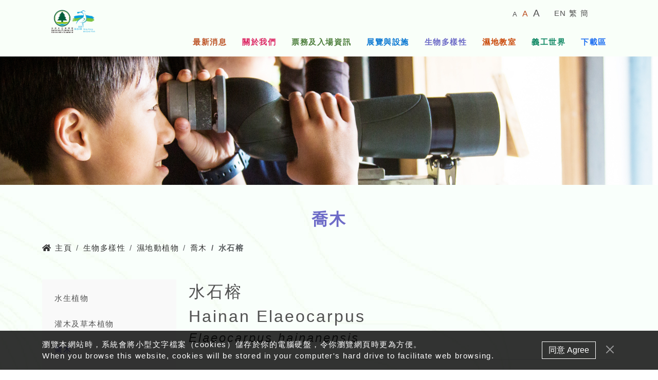

--- FILE ---
content_type: text/html; charset=UTF-8
request_url: https://wetlandpark.gov.hk/tc/biodiversity/beauty-of-wetlands/wildlife/elaeocarpus-hainanensis
body_size: 30459
content:
<!DOCTYPE html>
<html lang="zh_HK"
    xml:lang="zh_HK">
<head>
    <meta charset="utf-8">
    <meta http-equiv="X-UA-Compatible" content="IE=edge,chrome=1">
    <meta name="viewport" content="width=device-width, initial-scale=1">
    <meta name="format-detection" content="telephone=no">

    <link rel="apple-touch-icon" sizes="57x57" href="/apple-icon-57x57.png">
    <link rel="apple-touch-icon" sizes="60x60" href="/apple-icon-60x60.png">
    <link rel="apple-touch-icon" sizes="72x72" href="/apple-icon-72x72.png">
    <link rel="apple-touch-icon" sizes="76x76" href="/apple-icon-76x76.png">
    <link rel="apple-touch-icon" sizes="114x114" href="/apple-icon-114x114.png">
    <link rel="apple-touch-icon" sizes="120x120" href="/apple-icon-120x120.png">
    <link rel="apple-touch-icon" sizes="144x144" href="/apple-icon-144x144.png">
    <link rel="apple-touch-icon" sizes="152x152" href="/apple-icon-152x152.png">
    <link rel="apple-touch-icon" sizes="180x180" href="/apple-icon-180x180.png">
    <link rel="icon" type="image/png" sizes="192x192" href="/android-icon-192x192.png">
    <link rel="icon" type="image/png" sizes="32x32" href="/favicon-32x32.png">
    <link rel="icon" type="image/png" sizes="96x96" href="/favicon-96x96.png">
    <link rel="icon" type="image/png" sizes="16x16" href="/favicon-16x16.png">
    <meta name="msapplication-TileColor" content="#ffffff">
    <meta name="msapplication-TileImage" content="/ms-icon-144x144.png">
    <meta name="theme-color" content="#ffffff">

    <!-- CSRF Token -->
    <meta name="csrf-token" content="dyL9IvqDtwNsbDgTwsaBabYakUjCEdMAPH6u6g7X">

    <title>香港濕地公園 - 生物多樣性 - 濕地動植物 - 喬木 - 水石榕
</title>
<meta name="keywords" content="水石榕">
<meta name="description" content="">
    <!-- Styles -->
    <link href="https://wetlandpark.gov.hk/libs/bootstrap/css/bootstrap.min.css?v=1744041800000" rel="stylesheet">
    <link href="https://wetlandpark.gov.hk/libs/swiper/swiper-bundle.min.css?v=1744041800000" rel="stylesheet">
    <link href="https://wetlandpark.gov.hk/css/global.css?v=1744041800000" rel="stylesheet">

    <!-- Scripts -->
    <script>var static_version = 1744041800000</script>
    <script src="https://wetlandpark.gov.hk/libs/jquery/jquery.min.js?v=1744041800000"></script>
    <script src="https://wetlandpark.gov.hk/libs/bootstrap/js/bootstrap.min.js?v=1744041800000"></script>
    <script src="https://wetlandpark.gov.hk/libs/font-awesome-5/svg-with-js/js/fontawesome-all.min.js?v=1744041800000"></script>
    <script src="https://wetlandpark.gov.hk/libs/smooth-scrollbar/smooth-scrollbar.js?v=1744041800000"></script>
    <script src="https://wetlandpark.gov.hk/libs/marquee/marquee.min.js?v=1744041800000"></script>
    <script src="https://wetlandpark.gov.hk/libs/swiper/swiper-bundle.min.js?v=1744041800000"></script>

<style>
#beauty-detail, a, a:hover, a:focus{
	color: rgb(81, 81, 81);
}
.type-list{
	list-style: none;
	background-color: rgb(249, 249, 249);
}
.type-list li{
	margin-bottom: 1.5rem;
	cursor: pointer;
}
.type-list a.active{
	color: #6d6bc7;
}
.pic-title{
	font-size: 2rem;
	text-transform: capitalize;
	letter-spacing: 3px;
}
.pic-subtitle{
	font-size: 1.5rem;
	letter-spacing: 3px;
}
.others{
	margin-top: 8rem;
	margin-bottom: 3rem;
}
.unline-heading:before{
	width: 40px;
}
#beauty-detail .swiper-container-parent{
	position: relative;
}
.swiper-button-prev, .swiper-button-next{
	position: absolute;
	background-size: cover;
	height: 40px;
	width: 30px;
	margin-top: -20px;
}
#beauty-detail .swiper-button-prev{
	left: -50px;
	background-image: url('/images/wildlife-watching-calendar-detail/arrow-left.svg');
}
#beauty-detail .swiper-button-next{
	right: -50px;
	background-image: url('/images/wildlife-watching-calendar-detail/arrow-right.svg');
}
.biodiversity-moreitem .formore-hover{
	opacity: 0;
	transform: scale(.9);
	transition: .3s ease-out;
	padding: 5px 15px;
	margin: 0 auto;
	font-size: 1rem;
	background: rgba(108,107,199,.85);
	color: #fff;
	font-weight: 700;
}
.biodiversity-moreitem:hover .formore-hover {
	opacity: 1;
	transform: scale(1);
}
@media(max-width: 991px){
	.type-list{
		display: flex;
		flex-wrap: wrap;
	}
	.pic-title{
		font-size: 1.5rem;
		text-align: center;
	}
	.pic-subtitle{
		font-size: 1.2rem;
		text-align: center;
	}
	.others{
		margin-top: 3rem;
		margin-bottom: 1rem;
	}
	#beauty-detail .swiper-button-prev{ left: -37px; }
	#beauty-detail .swiper-button-next{ right: -37px; }
}
@media(max-width: 575px){
	#beauty-detail .swiper-button-prev{ left: -25px; }
	#beauty-detail .swiper-button-next{ right: -25px; }
}
</style>

    <!--20230602 amber: coonected with google analytics-->
    <!-- Google tag (gtag.js) -->
<script async src="https://www.googletagmanager.com/gtag/js?id=G-8VC1QC3KN3"></script>
<script>
  window.dataLayer = window.dataLayer || [];
  function gtag(){dataLayer.push(arguments);}
  gtag('js', new Date());
  gtag('config', 'G-8VC1QC3KN3');
</script>
            <meta name="google-site-verification" content="cVjKwEZ7qMj8_FgIVrRGtzxIbglVP-KBIzAhPoOH7-I">
        <script type="text/javascript">
        window.marqueePixel = '30';
    </script>
</head>
<body class='grayFilter'>
    <div class="skip-link sr-only">
        <a href="#skiptarget" class="skip-link__link" title="跳至主要內容"
            onclick="document.getElementById('skiptarget').focus();">跳至主要內容</a>
    </div>
    <header class="navbar">
	<nav class="navbar-inner">
		<a class="navbar-brand d-flex me-0" href="https://wetlandpark.gov.hk/tc">
			<div class="d-none d-lg-block w-100"><img src="/filemanager/photos/public/logo_2.png" alt="香港濕地公園"></div>
			<div class="d-inline-block d-lg-none w-100"><img src="/filemanager/photos/public/HKWP_and_AFCD.png" alt="香港濕地公園"></div>
			<div class="d-lg-none align-self-center brand-name">
				<span class="d-block">香港濕地公園</span>
				<span class="d-block">Hong Kong Wetland Park</span>
			</div>
		</a>
		<div class="top-nav align-items-center ms-auto">
			<div class="navbar-toolbar ms-auto">
				<ul class="navbar-nav flex-row align-items-center">
					<li class="font-size-nav ms-auto">
						<a href="javascript:void(0)" class="font-size-toggler fs-small" data-percentage="90" title="較小的字體">
							<span>A</span>
							<span class="sr-only">較小的字體</span>
						</a>
						<a href="javascript:void(0)" class="font-size-toggler fs-normal" data-percentage="100" title="預設字體大小">
							<span>A</span>
							<span class="sr-only">預設字體大小</span>
						</a>
						<a href="javascript:void(0)" class="font-size-toggler fs-large" data-percentage="110" title="較大的字體">
							<span>A</span>
							<span class="sr-only">較大的字體</span>
						</a>
					</li>
					<li class="lang-nav">
						<a href="javascript:switch_lang('en')" class="lang-switch" data-lang="en">EN</a>
						<a href="javascript:switch_lang('tc')" class="lang-switch" data-lang="tc">繁</a>
						<a href="javascript:switch_lang('sc')" class="lang-switch" data-lang="sc">簡</a>
					</li>
				</ul>
			</div>
			<div class="navbar-social">
				<input type="checkbox" hidden id="nav-social-toggler">
				<label for="nav-social-toggler" class="d-lg-none nav-social-toggler-icon mb-0" aria-label="流動式目錄">
					<span class="sr-only">流動式目錄</span>
					<i class="fas fa-link"></i>
				</label>
				<ul class="navbar-nav flex-lg-row align-items-center mt-0">
    <li>
        <a href="https://www.youtube.com/user/HKWetlandPark" target="_blank">
            <img src="/images/social/yt.png" alt="YouTube">
        </a>
    </li>
 
    <li>
        <a href="http://www.instagram.com/hk.wetlandpark/" target="_blank">
            <img src="/images/social/ig.png" alt="Instagram">
        </a>
    </li>
    <li>
        <a href="http://www.facebook.com/HongKongWetlandPark" target="_blank">
            <img src="/images/social/fb.png" alt="Facebook">
        </a>
    </li>
    <li>
        <a href="https://www.tripadvisor.com.hk/Attraction_Review-g294217-d548055-Reviews-Hong_Kong_Wetland_Park-Hong_Kong.html" target="_blank">
            <img src="/images/social/ta.png" alt="TripAdvisor">
        </a>
    </li>
</ul>
							</div>
		</div>
		<button class="navbar-toggler" title="流動式目錄" aria-label="流動式目錄">
			<span class="sr-only">流動式目錄</span>
			<span class="navbar-toggler-icon"></span>
		</button>
		<div class="navbar-mainmenu align-self-end ms-auto">
			<ul class="list-unstyled navbar-mob-nav d-lg-none">
				<li class="nav-item lang-nav">
					<a class="mx-2" data-lang="en" href="javascript:switch_lang('en')">EN</a>
					<a class="mx-2" data-lang="tc" href="javascript:switch_lang('tc')">繁</a>
					<a class="mx-2" data-lang="sc" href="javascript:switch_lang('sc')">簡</a>
				</li>
				<li class="row mt-4 g-0">
					<div class="col-4 col-lg-2">
						<a class="content-opentime d-flex flex-column flex-sm-row align-items-center justify-content-center h-100 px-3 py-2" href="/information/hours">
							<i class="far fa-clock fa-2x me-0 me-sm-3 mb-3 mb-sm-0" aria-hidden="true"></i>
							<span>開放時間</span>
						</a>
					</div>
					<div class="col-4 col-lg-2">
						<a class="content-transport d-flex flex-column flex-sm-row align-items-center justify-content-center h-100 px-3 py-2 " href="/information/transport">
							<i class="fas fa-bus fa-2x me-0 me-sm-3 mb-3 mb-sm-0" aria-hidden="true"></i>
							<span>交通</span>
						</a>
					</div>
					<div class="col-4 col-lg-2">
						<a class="content-map d-flex flex-column flex-sm-row align-items-center justify-content-center h-100 px-3 py-2" href="/information/location-map">
							<i class="far fa-map fa-2x me-0 me-sm-3 mb-3 mb-sm-0" aria-hidden="true"></i>
							<span>地圖</span>
						</a>
					</div>
				</li>
			</ul>
			<ul class="navbar-nav">
								<li class="nav-item">
										<a class="nav-link" href="/whatsnew">最新消息</a>
									</li>
								<li class="nav-item">
										<a class="nav-link" href="/aboutus/index">關於我們</a>
									</li>
								<li class="nav-item">
										<a href="javascript:void(0)" class="nav-link" id="header-information"  aria-haspopup="true" aria-expanded="false">票務及入場資訊</a>
					<ul class="list-unstyled dropdown" aria-labelledby="header-information">
												<li class="nav-item">
							<a class="nav-link" href="/information/index">門票</a>
						</li>
												<li class="nav-item">
							<a class="nav-link" href="/information/location-map">公園位置圖</a>
						</li>
												<li class="nav-item">
							<a class="nav-link" href="/information/transport">交通</a>
						</li>
												<li class="nav-item">
							<a class="nav-link" href="/information/hours">開放時間</a>
						</li>
												<li class="nav-item">
							<a class="nav-link" href="/information/code">計劃行程</a>
						</li>
												<li class="nav-item">
							<a class="nav-link" href="/information/permits">籌劃活動</a>
						</li>
											</ul>
									</li>
								<li class="nav-item">
										<a href="javascript:void(0)" class="nav-link" id="header-exhibition"  aria-haspopup="true" aria-expanded="false">展覽與設施</a>
					<ul class="list-unstyled dropdown" aria-labelledby="header-exhibition">
												<li class="nav-item">
							<a class="nav-link" href="/exhibition/index">公園地圖</a>
						</li>
												<li class="nav-item">
							<a class="nav-link" href="/exhibition/facilities">場地與設施</a>
						</li>
												<li class="nav-item">
							<a class="nav-link" href="/exhibition/vc-index">訪客中心</a>
						</li>
												<li class="nav-item">
							<a class="nav-link" href="/exhibition/reserve-index">濕地保護區</a>
						</li>
											</ul>
									</li>
								<li class="nav-item">
										<a href="javascript:void(0)" class="nav-link" id="header-biodiversity"  aria-haspopup="true" aria-expanded="false">生物多樣性</a>
					<ul class="list-unstyled dropdown" aria-labelledby="header-biodiversity">
												<li class="nav-item">
							<a class="nav-link" href="/biodiversity/index">生態監察</a>
						</li>
												<li class="nav-item">
							<a class="nav-link" href="/biodiversity/hab-index">生境</a>
						</li>
												<li class="nav-item">
							<a class="nav-link" href="/biodiversity/habman">生境管理</a>
						</li>
												<li class="nav-item">
							<a class="nav-link" href="/biodiversity/reserve-highlights">保護區生態特寫</a>
						</li>
												<li class="nav-item">
							<a class="nav-link" href="/biodiversity/beauty-of-wetlands">濕地動植物</a>
						</li>
												<li class="nav-item">
							<a class="nav-link" href="/biodiversity/wildlife-watching-calendar">野生動物觀察月曆</a>
						</li>
											</ul>
									</li>
								<li class="nav-item">
										<a href="javascript:void(0)" class="nav-link" id="header-education"  aria-haspopup="true" aria-expanded="false">濕地教室</a>
					<ul class="list-unstyled dropdown" aria-labelledby="header-education">
												<li class="nav-item">
							<a class="nav-link" href="/education/teacher-frontpage">學校活動</a>
						</li>
												<li class="nav-item">
							<a class="nav-link" href="/education/public-programme-index">公眾活動</a>
						</li>
												<li class="nav-item">
							<a class="nav-link" href="/download/teaching-resources">教學資料</a>
						</li>
											</ul>
									</li>
								<li class="nav-item">
										<a href="javascript:void(0)" class="nav-link" id="header-volunteer"  aria-haspopup="true" aria-expanded="false">義工世界</a>
					<ul class="list-unstyled dropdown" aria-labelledby="header-volunteer">
												<li class="nav-item">
							<a class="nav-link" href="/volunteer/index">計劃簡介</a>
						</li>
												<li class="nav-item">
							<a class="nav-link" href="/volunteer/ind-programme-index">個人義工</a>
						</li>
												<li class="nav-item">
							<a class="nav-link" href="/volunteer/group-partnership-index">團體義工</a>
						</li>
												<li class="nav-item">
							<a class="nav-link" href="/volunteer/words">義工心聲</a>
						</li>
												<li class="nav-item">
							<a class="nav-link" href="/volunteer/enrol">資料下載</a>
						</li>
												<li class="nav-item">
							<a class="nav-link" href="https://volunteer.wetlandpark.gov.hk/">個人義工登入</a>
						</li>
											</ul>
									</li>
								<li class="nav-item">
										<a href="javascript:void(0)" class="nav-link" id="header-download"  aria-haspopup="true" aria-expanded="false">下載區</a>
					<ul class="list-unstyled dropdown" aria-labelledby="header-download">
												<li class="nav-item">
							<a class="nav-link" href="/download/forms">申請表格</a>
						</li>
												<li class="nav-item">
							<a class="nav-link" href="/download/newsletter">濕地公園通訊</a>
						</li>
												<li class="nav-item">
							<a class="nav-link" href="/download/teaching-resources">教學資料</a>
						</li>
												<li class="nav-item">
							<a class="nav-link" href="/download/pamphlets">小冊子及海報</a>
						</li>
												<li class="nav-item">
							<a class="nav-link" href="/download/photo-essay-book">相片集</a>
						</li>
												<li class="nav-item">
							<a class="nav-link" href="/download/gadgets">小玩意</a>
						</li>
											</ul>
									</li>
							</ul>
		</div>
	</nav>
</header>
    <main id="skiptarget">
        <section class="page-banner" style="background-image: url('https://wetlandpark.gov.hk/filemanager/photos/public/banners/wl-4biodiversity.jpg');"></section><section class="biodiversity-section py-5" id="beauty-detail"><div class="container">
	<h2 class="section-heading fw-bold text-center mb-4">喬木</h2>
	<nav aria-label="breadcrumb" class="mb-5">
		<ol class="breadcrumb">
			<li class="breadcrumb-item"><a href="https://wetlandpark.gov.hk/tc"><i class="fas fa-home me-2"></i>主頁</a></li>
			<li class="breadcrumb-item"><a href="https://wetlandpark.gov.hk/biodiversity">生物多樣性</a></li>
			<li class="breadcrumb-item"><a href="https://wetlandpark.gov.hk/tc/biodiversity/beauty-of-wetlands">濕地動植物</a></li>
			<li class="breadcrumb-item"><a href="https://wetlandpark.gov.hk/tc/biodiversity/beauty-of-wetlands/trees">喬木</a></li>
			<li class="breadcrumb-item active">水石榕</li>
		</ol>
	</nav>
	<div class="row">
		<div class="col-12 col-lg-3">
			<ul class="type-list p-4 list-unstyled">
							<li class="col-auto col-lg-12">
					<a href="https://wetlandpark.gov.hk/tc/biodiversity/beauty-of-wetlands/aquatic-plants" class="">水生植物</a>
				</li>
							<li class="col-auto col-lg-12">
					<a href="https://wetlandpark.gov.hk/tc/biodiversity/beauty-of-wetlands/shrubs-and-herbs" class="">灌木及草本植物</a>
				</li>
							<li class="col-auto col-lg-12">
					<a href="https://wetlandpark.gov.hk/tc/biodiversity/beauty-of-wetlands/trees" class="active">喬木</a>
				</li>
							<li class="col-auto col-lg-12">
					<a href="https://wetlandpark.gov.hk/tc/biodiversity/beauty-of-wetlands/mangroves" class="">紅樹林植物</a>
				</li>
							<li class="col-auto col-lg-12">
					<a href="https://wetlandpark.gov.hk/tc/biodiversity/beauty-of-wetlands/birds" class="">鳥類</a>
				</li>
							<li class="col-auto col-lg-12">
					<a href="https://wetlandpark.gov.hk/tc/biodiversity/beauty-of-wetlands/butterflies" class="">蝴蝶</a>
				</li>
							<li class="col-auto col-lg-12">
					<a href="https://wetlandpark.gov.hk/tc/biodiversity/beauty-of-wetlands/dragonflies" class="">蜻蜓</a>
				</li>
							<li class="col-auto col-lg-12">
					<a href="https://wetlandpark.gov.hk/tc/biodiversity/beauty-of-wetlands/crabs-mudskippers" class="">蟹和彈塗魚</a>
				</li>
							<li class="col-auto col-lg-12">
					<a href="https://wetlandpark.gov.hk/tc/biodiversity/beauty-of-wetlands/amphibians-and-reptiles" class="">兩棲和爬行類</a>
				</li>
							<li class="col-auto col-lg-12">
					<a href="https://wetlandpark.gov.hk/tc/biodiversity/beauty-of-wetlands/freshwater-fish" class="">淡水魚</a>
				</li>
							<li class="col-auto col-lg-12">
					<a href="https://wetlandpark.gov.hk/tc/biodiversity/beauty-of-wetlands/mammals" class="">哺乳類</a>
				</li>
						</ul>
		</div>
		<div class="col-12 col-lg-9">
			<div class="pic-title">水石榕</div>
						<div class="pic-title">Hainan Elaeocarpus</div>
						<div class="pic-subtitle"><p><em>Elaeocarpus hainanensis</em></p></div>
			<hr class="my-4">
			<img src="https://wetlandpark.gov.hk/filemanager/photos/public/Ecological/3_Trees/22-E_hainanensis.jpg" class="img-fluid mb-3 w-100">
			<div class="page-custom-content" style="line-height: 2rem;"><p>水石榕生長於河邊及低濕地，是香港常見的觀賞植物，每年六月至七月開出白色的花。一朵一朵的白花垂掛於樹枝上，經常吸引攝影師拍下它們的美態。</p></div>
		</div>
	</div>
	</div></section>

    </main>
    <div class="back-to-top-wrap">
    <a class="back-to-top" href="javascript:void(0)">
        <span class="sr-only">回到頁首</span>
    </a>
</div>    <footer>
	<div class="container">
		<div class="footer-nav row flex-xl-nowrap">
						<div class="nav-item col-12 col-md-3 col-xl">
									<a class="nav-link no-after-icon" href="/whatsnew">最新消息</a>
							</div>
						<div class="nav-item col-12 col-md-3 col-xl">
									<a class="nav-link no-after-icon" href="/aboutus/index">關於我們</a>
							</div>
						<div class="nav-item col-12 col-md-3 col-xl">
									<a href="javascript:void(0)" class="nav-link js-toggle-footer d-none d-md-block">票務及入場資訊</a>
					<a href="javascript:void(0)" class="nav-link js-toggle-footer d-md-none" id="footer-information" aria-expanded="false">票務及入場資訊</a>
					<ul class="list-unstyled nav-sublist" aria-labelledby="footer-information">
											<li class="">
							<a href="/information/index">門票</a>
						</li>
											<li class="">
							<a href="/information/location-map">公園位置圖</a>
						</li>
											<li class="">
							<a href="/information/transport">交通</a>
						</li>
											<li class="">
							<a href="/information/hours">開放時間</a>
						</li>
											<li class="">
							<a href="/information/code">計劃行程</a>
						</li>
											<li class="">
							<a href="/information/permits">籌劃活動</a>
						</li>
										</ul>
							</div>
						<div class="nav-item col-12 col-md-3 col-xl">
									<a href="javascript:void(0)" class="nav-link js-toggle-footer d-none d-md-block">展覽與設施</a>
					<a href="javascript:void(0)" class="nav-link js-toggle-footer d-md-none" id="footer-exhibition" aria-expanded="false">展覽與設施</a>
					<ul class="list-unstyled nav-sublist" aria-labelledby="footer-exhibition">
											<li class="">
							<a href="/exhibition/index">公園地圖</a>
						</li>
											<li class="">
							<a href="/exhibition/facilities">場地與設施</a>
						</li>
											<li class="">
							<a href="/exhibition/vc-index">訪客中心</a>
						</li>
											<li class="">
							<a href="/exhibition/reserve-index">濕地保護區</a>
						</li>
										</ul>
							</div>
						<div class="nav-item col-12 col-md-3 col-xl">
									<a href="javascript:void(0)" class="nav-link js-toggle-footer d-none d-md-block">生物多樣性</a>
					<a href="javascript:void(0)" class="nav-link js-toggle-footer d-md-none" id="footer-biodiversity" aria-expanded="false">生物多樣性</a>
					<ul class="list-unstyled nav-sublist" aria-labelledby="footer-biodiversity">
											<li class="">
							<a href="/biodiversity/index">生態監察</a>
						</li>
											<li class="">
							<a href="/biodiversity/hab-index">生境</a>
						</li>
											<li class="">
							<a href="/biodiversity/habman">生境管理</a>
						</li>
											<li class="">
							<a href="/biodiversity/reserve-highlights">保護區生態特寫</a>
						</li>
											<li class="">
							<a href="/biodiversity/beauty-of-wetlands">濕地動植物</a>
						</li>
											<li class="">
							<a href="/biodiversity/wildlife-watching-calendar">野生動物觀察月曆</a>
						</li>
										</ul>
							</div>
						<div class="nav-item col-12 col-md-3 col-xl">
									<a href="javascript:void(0)" class="nav-link js-toggle-footer d-none d-md-block">濕地教室</a>
					<a href="javascript:void(0)" class="nav-link js-toggle-footer d-md-none" id="footer-education" aria-expanded="false">濕地教室</a>
					<ul class="list-unstyled nav-sublist" aria-labelledby="footer-education">
											<li class="">
							<a href="/education/teacher-frontpage">學校活動</a>
						</li>
											<li class="">
							<a href="/education/public-programme-index">公眾活動</a>
						</li>
											<li class="">
							<a href="/download/teaching-resources">教學資料</a>
						</li>
										</ul>
							</div>
						<div class="nav-item col-12 col-md-3 col-xl">
									<a href="javascript:void(0)" class="nav-link js-toggle-footer d-none d-md-block">義工世界</a>
					<a href="javascript:void(0)" class="nav-link js-toggle-footer d-md-none" id="footer-volunteer" aria-expanded="false">義工世界</a>
					<ul class="list-unstyled nav-sublist" aria-labelledby="footer-volunteer">
											<li class="">
							<a href="/volunteer/index">計劃簡介</a>
						</li>
											<li class="">
							<a href="/volunteer/ind-programme-index">個人義工</a>
						</li>
											<li class="">
							<a href="/volunteer/group-partnership-index">團體義工</a>
						</li>
											<li class="">
							<a href="/volunteer/words">義工心聲</a>
						</li>
											<li class="">
							<a href="/volunteer/enrol">資料下載</a>
						</li>
											<li class="">
							<a href="https://volunteer.wetlandpark.gov.hk/">個人義工登入</a>
						</li>
										</ul>
							</div>
						<div class="nav-item col-12 col-md-3 col-xl">
									<a href="javascript:void(0)" class="nav-link js-toggle-footer d-none d-md-block">下載區</a>
					<a href="javascript:void(0)" class="nav-link js-toggle-footer d-md-none" id="footer-download" aria-expanded="false">下載區</a>
					<ul class="list-unstyled nav-sublist" aria-labelledby="footer-download">
											<li class="">
							<a href="/download/forms">申請表格</a>
						</li>
											<li class="">
							<a href="/download/newsletter">濕地公園通訊</a>
						</li>
											<li class="">
							<a href="/download/teaching-resources">教學資料</a>
						</li>
											<li class="">
							<a href="/download/pamphlets">小冊子及海報</a>
						</li>
											<li class="">
							<a href="/download/photo-essay-book">相片集</a>
						</li>
											<li class="">
							<a href="/download/gadgets">小玩意</a>
						</li>
										</ul>
							</div>
					</div>
					<div class="footer-info-nav">

    <ul class="list-unstyled row justify-content-center justify-content-md-start">
        <li class="col-auto my-2"><a href="/tc/faq">有問有答</a></li>
        <li class="col-auto my-2"><a href="/links">網站連結</a></li>
        <li class="col-auto my-2"><a href="/sitemap">網站導航</a></li>

        <li class="col-auto my-2"><a target="_blank" href="http://www.hko.gov.hk/wxinfo/ts/display_graph_c.htm?wlp&menu=otherwxi&rwx&addbar">濕地公園天氣情況</a></li>
    </ul>

    <hr class="">

    <div class="d-xl-flex text-center text-md-left">

        <ul class="list-unstyled row justify-content-center justify-content-md-start">
            <li class="col-auto my-2"><a href="/notice">重要告示</a></li>
            <li class="col-auto my-2"><a href="/privacy">私隱政策聲明</a></li>
            <li class="col-auto my-2"><a href="/contactus">聯絡我們</a></li>
            <li class="col-auto my-2">版權所有©2024 漁農自然護理署香港濕地公園</li>
        </ul>

        <div class="d-flex flex-wrap mx-auto mr-md-0 my-2 my-xl-0 justify-content-center justify-content-md-start">

            <a href="http://www.w3.org/WAI/WCAG2AA-Conformance" rel="external" title="無障礙網頁守則" class="my-2">
                <img src="/images/social/wcag2AA.png" alt="無障礙網頁守則">
            </a>

        </div>

    </div>

</div>
			</div>
</footer>
    <!-- Cookies alert -->
    <div class="cookie-alert">
        <div class="container d-flex align-items-center">
            <div class="alert-content">
                <div>
                    瀏覽本網站時，系統會將小型文字檔案（cookies）儲存於你的電腦硬盤，令你瀏覽網頁時更為方便。<br>
                    When you browse this website, cookies will be stored in your computer's hard drive to facilitate web
                    browsing.
                </div>
                <button type="button" class="btn btn-white py-1 close-trigger d-lg-none mt-3" aria-label="同意 Agree">
                    同意 Agree
                </button>
            </div>
            <button type="button" class="btn btn-white py-1 ms-auto close-trigger d-none d-lg-block"
                aria-label="同意 Agree">
                同意 Agree
            </button>
            <div data-bs-theme="dark">
                <button type="button" class="btn-close ms-3 close-trigger" aria-label="Close"></button>
            </div>
        </div>
    </div>

    <!-- Scripts -->
    <script src="https://wetlandpark.gov.hk/js/main.js?v=1744041800000"></script>
    <script src="https://wetlandpark.gov.hk/js/lang.js?v=1744041800000"></script>
    <script>
	var swiper = new Swiper('.swiper', {
		slidesPerView: 5,
		spaceBetween: 10,
		simulateTouch: true,
		navigation: {
			nextEl: '.swiper-button-next',
			prevEl: '.swiper-button-prev',
		},
		breakpoints: {
			991:{
				slidesPerView: 3,
			}
		}
	});
</script>
    
    <!-- Global site tag (gtag.js) - Google Analytics
    <script async src="https://www.googletagmanager.com/gtag/js?id=UA-120813223-1"></script>
    <script>
        window.dataLayer = window.dataLayer || [];
        function gtag() {
            dataLayer.push(arguments);
        }
        gtag('js', new Date());
        gtag('config', 'UA-120813223-1');
    </script> -->

    <!-- Cookie settings -->
    <script>
        $(function() {
            cookiestatement = getCookie("cookiestatement").trim();
            if (cookiestatement == "" || cookiestatement == undefined || cookiestatement == null) {
                $('.cookie-alert').addClass('active');
            }

            $('.cookie-alert .close-trigger').on('click', function() {
                $('.cookie-alert').removeClass('active');
                setCookie('cookiestatement', 1, 365);
            });

            function getCookie(cname) {
                var name = cname + "=";
                var decodedCookie = decodeURIComponent(document.cookie);
                var ca = decodedCookie.split(';');
                for (var i = 0; i < ca.length; i++) {
                    var c = ca[i];
                    while (c.charAt(0) == ' ') {
                        c = c.substring(1);
                    }
                    if (c.indexOf(name) == 0) {
                        return c.substring(name.length, c.length);
                    }
                }
                return "";
            }

            function setCookie(cname, cvalue, exdays) {
                var d = new Date();
                d.setTime(d.getTime() + (exdays * 24 * 60 * 60 * 1000));
                var expires = "expires=" + d.toUTCString();
                document.cookie = cname + "=" + cvalue + ";" + expires + ";path=/";
                //console.log('Cookie Preview: ',document.cookie);
            }
        });
    </script>
</body>
</html>


--- FILE ---
content_type: text/css
request_url: https://wetlandpark.gov.hk/css/global.css?v=1744041800000
body_size: 18589
content:
html {
  font-size: 100%;
}
body {
  background: url('/images/bg.jpg');
  font-family: Helvetica, 'Microsoft JhengHei', 微軟正黑體, SimHei, Arial, sans-serif;
  font-size: .7875rem; /* Default 12.8 */
  /* color: #282828; */
  color: #343434;
}
html:lang(zh_CN) body ,
html:lang(zh_HK) body {
  font-size: .95rem;
  letter-spacing: .1em;
}

/* bootstrap 5 section start */
.table {
  --bs-table-bg: transparent;
}
/* bootstrap 5 section end */

a,
a:hover,
a:focus,
input:focus,
button:focus {
  color: #282828;
  text-decoration: none;
  -webkit-box-shadow: 0 0 0 0;
          box-shadow: 0 0 0 0;
  -webkit-tap-highlight-color: rgba(0, 0, 0, 0);
}

ol,
ul{
  padding-left: 1rem;
}
li{
  padding: 2px 0;
}

.form-control {
  border-radius: 0;
  border-color: #b8ccb1;
}
.form-control:focus {
  border-color: #b8ccb1;
  -webkit-box-shadow: 0 0 0 0.1rem rgba(78, 127, 61, 0.25);
          box-shadow: 0 0 0 0.1rem rgba(78, 127, 61, 0.25);
}
.custom-select{
  background: #fff url('/images/information-arrow-down.png') no-repeat right .75rem center;
}

/* select:not([size]):not([multiple]).form-control{
  height: auto;
} */

.custom-control-label{
  display: -webkit-box;
  display: -ms-flexbox;
  display: flex;
  -webkit-box-align: center;
      -ms-flex-align: center;
          align-items: center;
}

input::-webkit-input-placeholder {
  font-size: 0.8rem;
}
input::-moz-placeholder {
  font-size: 0.8rem;
}
input:-ms-input-placeholder {
  font-size: 0.8rem;
}
input:-moz-placeholder {
  /* Chrome/Opera/Safari */
  font-size: 0.8rem;
}

/* Back to top Button */
.back-to-top-wrap {
  position: fixed;
  bottom: 0;
  left: 0;
  right: 0;
  height: 0;
  margin: 0 auto;
  width: 1260px;
  max-width: 100%;
  z-index: 90;
}
.back-to-top {
  position: absolute;
  bottom: 25px;
  right: 25px;
  width: 40px;
  height: 40px;
  background: #ca4b0c;
  display: block;
  margin-left: auto;
  border-radius: 100%;
  -webkit-transition: transform .3s ease-in-out;
  -webkit-transition: -webkit-transform .3s ease-in-out;
  transition: -webkit-transform .3s ease-in-out;
  transition: transform .3s ease-in-out;
  transition: transform .3s ease-in-out, -webkit-transform .3s ease-in-out;
  -webkit-transform: translateY(100px);
  transform: translateY(100px);
}
.back-to-top:before,
.back-to-top:after {
  content: '';
  display: block;
  position: absolute;
  height: 2px;
  width: 14px;
  top: 50%;
  margin-top: -5px;
  border-radius: 2px;
  background-color: #fff;
}
.back-to-top:before {
  left: 19px;
  -webkit-transform: rotate(35deg);
  transform: rotate(35deg);
  -webkit-transform-origin: translate(0, -25%);
  transform-origin: 0% 50%;
}
.back-to-top:after {
  right: 19px;
  -webkit-transform: rotate(-35deg);
  transform: rotate(-35deg);
  -webkit-transform-origin: translate(0, -25%);
  transform-origin: 100% 50%;
}
.back-to-top.visible {
  opacity: 1;
  -webkit-transform: none;
  transform: none;
}

/* marquee */
.marquee {
  width: 100%;
  max-width: 100%;
  overflow: hidden;
}
/*.marquee .js-marquee:after {
  content: '';
  display: table;
  clear: both;
}
.marquee > .marquee-container {
  display: -ms-flexbox;
  display: -webkit-box;
  display: flex;
  overflow: hidden;
  white-space: nowrap;
  position: relative;
}*/
.marquee > .marquee-item {
  visibility: hidden;
}
.marquee .marquee-item {
  padding: 0 20px;
  /*-webkit-transform: translateX(100%);*/
  /*transform: translateX(100%);*/
}

/* Main */
main {
  padding-bottom: 1rem;
  max-width: 100%;
  width: 100%;
  overflow: hidden;
}

@media (max-width: 575.98px) {
  main a {
    word-break: break-all;
  }
}

@media (max-width: 991.98px) {
  main {
    padding-top: 67px;
  }
}

/* Header */
.navbar {
  background-color: #f9fff9;
  position: relative;
  padding: 0;
  font-size: 15.2px;
  letter-spacing: 1.52px;

}
html:lang(en_GB) .navbar {
  font-size: 12.6px;
  letter-spacing: normal;
}
.navbar-toggler {
  position: absolute;
  top: 0;
  right: 0;
  width: 48px;
  height: 67px;
  /*margin-top: -24px;*/
  text-align: center;
  outline: none;
  display: none;
  cursor: pointer;
  vertical-align: middle;
}
.navbar-toggler:not(:disabled):not(.disabled) {
  outline: none;
}
.navbar-toggler > span {
  position: absolute;
  display: block;
  height: 2px;
  background: #3e610f;
  /*background-color: transparent;*/
  width: 20px;
  top: 0;
  bottom: 0;
  left: 0;
  right: 0;
  margin: auto;
  -webkit-transition: transform .3s;
          -webkit-transition: -webkit-transform .3s;
          transition: -webkit-transform .3s;
          transition: transform .3s;
          transition: transform .3s, -webkit-transform .3s;
}
.navbar-toggler > span:before,
.navbar-toggler > span:after {
  content: '';
  position: absolute;
  display: block;
  height: 2px;
  width: 20px;
  cursor: pointer;
  background: #3e610f;
  -webkit-transition: transform .3s, top .3s, bottom .3s;
          -webkit-transition: top .3s, bottom .3s, -webkit-transform .3s;
          transition: top .3s, bottom .3s, -webkit-transform .3s;
          transition: transform .3s, top .3s, bottom .3s;
          transition: transform .3s, top .3s, bottom .3s, -webkit-transform .3s;
}
.navbar-toggler > span:before {
  top: -6px;
}
.navbar-toggler > span:after {
  bottom: -6px;
}
.open-nav .navbar-toggler > span {
  -webkit-transform: rotate(90deg);
          transform: rotate(90deg);
}
.open-nav .navbar-toggler > span {
  background-color: transparent;
}
.open-nav .navbar-toggler > span:before {
  top: 0;
  -webkit-transform: rotate(45deg);
          transform: rotate(45deg);
  -webkit-transition: .2s transform .3s, .2s top .1s;
          transition: .2s transform .3s, .2s top .1s;
}
.open-nav .navbar-toggler > span:after {
  bottom: 0;
  -webkit-transform: rotate(-45deg);
          transform: rotate(-45deg);
  -webkit-transition: .2s transform .3s, .2s bottom .1s;
          transition: .2s transform .3s, .2s bottom .1s;
}

.navbar .navbar-inner {
  position: relative;
  display: -ms-flexbox;
  display: -webkit-box;
  display: flex;
  -ms-flex-wrap: wrap;
      flex-wrap: wrap;
  width: 1140px;
  max-width: 100%;
  padding-left: 15px;
  padding-right: 15px;
  margin-left: auto;
  margin-right: auto;
}
.navbar .lang-nav {
  margin-left: 25px;
}
.navbar .lang-nav a {
  color: #515151;
}
.navbar .lang-nav a.active {
  color: #bd5528;
}
.navbar .font-size-toggler {
  color: #515151;
  margin: 0 2px;
}
.navbar .font-size-toggler.active {
  color: #bd5528;
}
.navbar .font-size-toggler.fs-small {
  font-size: 12.8px;
}
.navbar .font-size-toggler.fs-normal {
  font-size: 16px;
}
.navbar .font-size-toggler.fs-large {
  font-size: 19.2px;
}
.navbar-brand {
  position: absolute;
  left: 15px;
  top: 0;
  width: 100px;
  padding-top: 5px;
  padding-bottom: 5px;
}
.navbar-brand:hover,
.navbar-brand:focus {
  color: #117eb0
}
.navbar-brand .brand-name {
  margin-left: 15px;
  font-size: 14px;
}
.navbar-brand img {
  max-width: 100%;
}
.navbar-mainmenu .navbar-nav {
  -ms-flex-direction: row;
      -webkit-box-orient: horizontal;
      -webkit-box-direction: normal;
          flex-direction: row;
}
.navbar-mainmenu .navbar-nav > .nav-item {
  position: relative;
  cursor: pointer;
}
.navbar-mainmenu .nav-item .nav-link {
  font-weight: bold;
  cursor: pointer;
  margin-bottom: 0;
}
.navbar-mainmenu > .navbar-nav > .nav-item:nth-child(8n+1) .nav-link {
  color: #bd5528;
}
.navbar-mainmenu > .navbar-nav > .nav-item:nth-child(8n+2) .nav-link {
  color: #dc2864;
}
.navbar-mainmenu > .navbar-nav > .nav-item:nth-child(8n+3) .nav-link {
  color: #4e7f3d;
}
.navbar-mainmenu > .navbar-nav > .nav-item:nth-child(8n+4) .nav-link {
  color: #0575d1;
}
.navbar-mainmenu > .navbar-nav > .nav-item:nth-child(8n+5) .nav-link {
  color: #6d6bc7;
}
.navbar-mainmenu > .navbar-nav > .nav-item:nth-child(8n+6) .nav-link {
  color: #ca4b0c;
}
.navbar-mainmenu > .navbar-nav > .nav-item:nth-child(8n+7) .nav-link {
  color: #0a8560;
}
.navbar-mainmenu > .navbar-nav > .nav-item:nth-child(8n+8) .nav-link {
  color: #1e6ff1;
}
.navbar-nav img {
  width: 25px;
  height: 25px;
  max-width: max-content;
}
.nav-social-toggler-icon {
  cursor: pointer;
  font-size: 16px;
  color: #3e610f;
}

@media (max-width: 575.98px) {
}

@media (max-width: 767.98px) {
}

@media (max-width: 991.98px) {
  html {
    font-size: 100%!important;
  }
  html.open-nav {
    overflow: hidden ;
    height: 100% ;
  }
  .open-nav .navbar {
    height: 100%
  }
  .navbar {
    position: fixed;
    top: 0;
    left: 0;
    right: 0;
    background-color: #fff;
    z-index: 101;
    padding: 0;
    height: 67px;
    padding: 0;
    -webkit-transition: height .35s ease-in 200ms;
            transition: height .35s ease-in 200ms;
  }
  .navbar + section {
    margin-top: 67px;
  }
  .navbar .navbar-inner {
    position: static;
  }
  .navbar-brand {
    position: absolute;
    top: 0;
    left: 15px;
    width: auto;
    font-size: 12px;
    color: #117eb0;
  }
  .navbar-brand:hover{
    color: #117eb0;
  }
  .navbar-brand img {
    width: 60px;
    height: auto
  }
  .navbar-toggler {
    display: block;
  }
  .navbar-toolbar {
    display: none;
  }
  .navbar-mainmenu {
    position: absolute;
    z-index: 2;
    top: 67px;
    right: 0;
    bottom: 0;
    left: 0;
    margin: 0;
    padding: 20px 15px 0 15px;
    height: auto;
    overflow-y: auto;
    -webkit-overflow-scrolling: touch;
    visibility: hidden;
    -webkit-transition: visibility 0s linear 1s;
            transition: visibility 0s linear 1s;
  }
  .navbar-mainmenu .navbar-mob-nav {
    text-align: center;
  }

  .open-nav .navbar-mainmenu {
    visibility: visible;
    -webkit-transition-delay: 0s;
            transition-delay: 0s;
  }
  .navbar-mainmenu .navbar-nav {
    -ms-flex-direction: column;
        -webkit-box-orient: vertical;
        -webkit-box-direction: normal;
            flex-direction: column;
  }
  .navbar-social {
    position: absolute;
    top: 0;
    right: 65px;
    height: 67px;
    display: -ms-flexbox;
    display: -webkit-box;
    display: flex;
    -ms-flex-align: center;
    -webkit-box-align: center;
            align-items: center;
    z-index: 3;
  }
  .navbar-social li {
    margin-top: 10px;
  }
  .navbar-social .navbar-nav {
    position: absolute;
    right: 50%;
    bottom: 0;
    /*margin-left: -12px;*/
    visibility: hidden;
    opacity: 0;
    -webkit-transform: translate(50%, 0);
    transform: translate(50%, 0);
    -webkit-transition: .2s transform ease, .2s opacity ease, .2s visibility ease;
    transition: .2s transform ease, .2s opacity ease, .2s visibility ease;
    padding: 10px;
    border-radius: 5px;
    /*border: 1px solid #d3433c;*/
    background-color: #fff;
    -webkit-box-shadow: 2px 2px rgba(0, 0, 0, .2);
            box-shadow: 2px 2px rgba(0, 0, 0, .2)
  }
  .navbar-social input[type="checkbox"]:checked ~ .nav-social-toggler-icon {
    color: #d3433c;
  }
  .navbar-social input[type="checkbox"]:checked ~ .navbar-nav {
    opacity: 1;
    visibility: visible;
    -webkit-transform: translate(50%, 100%);
    transform: translate(50%, 100%);
  }
  .navbar-mainmenu .nav-item .nav-link {
    padding: 7px;
  }
  .navbar-mainmenu .navbar-nav > .nav-item > .nav-link {
    position: relative;
    border-bottom: 1px solid #515151;
  }
  .navbar-mainmenu .nav-item a[aria-haspopup="true"].nav-link:after {
    content: '+';
    display: block;
    float: right;
    right: 0;
    font-family: 'Times New Roman';
    -webkit-transition: -webkit-transform .3s;
    transition: -webkit-transform .3s;
    transition: transform .3s;
    transition: transform .3s, -webkit-transform .3s;
  }
  .navbar-mainmenu .nav-item input[type="checkbox"]:checked ~ label.nav-link:after {
    -webkit-transform: rotate(45deg);
            transform: rotate(45deg);
  }
  .navbar-mainmenu .navbar-nav > .nav-item {
    margin-bottom: 10px;
  }
  .navbar-mainmenu .navbar-nav .nav-item a.nav-link ~ .dropdown ,
  .navbar-mainmenu .navbar-nav .nav-item input[type="checkbox"] ~ .dropdown {
    overflow: hidden;
    position: absolute;
    top: 100%;
    left: 0;
    width: 100%;
    visibility: hidden;
    z-index: -1;
    -webkit-transform: translateY(-10px);
    transform: translateY(-10px);
  }
  .navbar-mainmenu .navbar-nav .nav-item a.nav-link.show ~ .dropdown ,
  .navbar-mainmenu .navbar-nav .nav-item input[type="checkbox"]:checked ~ .dropdown {
    position: static;
    height: 100%;
    visibility: visible;
    z-index: 1;
    -webkit-transform: none;
    transform: none;
    -webkit-transition: -webkit-transform 300ms ease;
    transition: -webkit-transform 300ms ease;
  }

}

@media (min-width: 992px) {
  .navbar-social {
    padding-top: 10px;
    padding-bottom: 10px;
    margin-left: 25px;
  }
  .navbar-social li {
    margin-top: 0;
  }
  .navbar-social li + li {
    margin-left: 8px;
  }
  .navbar .navbar-inner {
    min-height: 110px;
  }
  .navbar .navbar-inner .top-nav {
    display: -ms-flexbox;
    display: -webkit-box;
    display: flex;
    -ms-flex: 0 0 100%;
    -webkit-box-flex: 0;
            flex: 0 0 100%;
    width: 100%;
  }
  .navbar-mainmenu {
    padding-left: 150px;
  }
  html:lang(zh_CN) .navbar-mainmenu .nav-item .nav-link ,
  html:lang(zh_HK) .navbar-mainmenu .nav-item .nav-link {
    padding: 15px;
  }
  .navbar-mainmenu .nav-item .nav-link {
    padding: 12px;
  }
  html:lang(en_GB) .navbar-mainmenu .navbar-nav > .nav-item > label ,
  html:lang(en_GB) .navbar-mainmenu .navbar-nav > .nav-item > a {
    text-align: center;
  }
  .navbar-mainmenu .navbar-nav .nav-item .dropdown {
    position: absolute;
    top: 100%;
    left: 0;
    white-space: nowrap;
    visibility: hidden;
    opacity: 0;
    background-color: #fff;
  }
  .navbar-mainmenu .navbar-nav .nav-item > .nav-link[aria-expanded="true"] ~ .dropdown {
    opacity: 1;
    -webkit-transform: none;
    transform: none;
    visibility: visible;
    -webkit-transition: .3s ease-out;
    transition: .3s ease-out;
    z-index: 1;
  }
  /*.navbar-mainmenu .navbar-nav .nav-item .nav-link:active + .dropdown,
  .navbar-mainmenu .navbar-nav .nav-item.show .dropdown ,
  .navbar-mainmenu .navbar-nav .nav-item:hover .dropdown {
    opacity: 1;
    -webkit-transform: none;
    transform: none;
    visibility: visible;
    -webkit-transition: .3s ease-out;
    transition: .3s ease-out;
    z-index: 1;
  }*/
  .navbar-mainmenu .navbar-nav > .nav-item:last-child .dropdown {
    left: auto;
    right: 0;
  }
  .navbar-mainmenu > .navbar-nav > .nav-item .nav-link:focus ,
  .navbar-mainmenu > .navbar-nav > .nav-item .nav-link:hover {
    color: #fff;
  }
  .navbar-mainmenu > .navbar-nav > .nav-item:nth-child(8n+1) .nav-link:focus ,
  .navbar-mainmenu > .navbar-nav > .nav-item:nth-child(8n+1) .nav-link:hover {
    background-color: #bd5528;
  }
  .navbar-mainmenu > .navbar-nav > .nav-item:nth-child(8n+2) .nav-link:focus ,
  .navbar-mainmenu > .navbar-nav > .nav-item:nth-child(8n+2) .nav-link:hover {
    background-color: #dc2864;
  }
  .navbar-mainmenu > .navbar-nav > .nav-item:nth-child(8n+3) .nav-link:focus ,
  .navbar-mainmenu > .navbar-nav > .nav-item:nth-child(8n+3) .nav-link:hover {
    background-color: #4e7f3d;
  }
  .navbar-mainmenu > .navbar-nav > .nav-item:nth-child(8n+4) .nav-link:focus ,
  .navbar-mainmenu > .navbar-nav > .nav-item:nth-child(8n+4) .nav-link:hover {
    background-color: #0575d1;
  }
  .navbar-mainmenu > .navbar-nav > .nav-item:nth-child(8n+5) .nav-link:focus ,
  .navbar-mainmenu > .navbar-nav > .nav-item:nth-child(8n+5) .nav-link:hover {
    background-color: #6d6bc7;
  }
  .navbar-mainmenu > .navbar-nav > .nav-item:nth-child(8n+6) .nav-link:focus ,
  .navbar-mainmenu > .navbar-nav > .nav-item:nth-child(8n+6) .nav-link:hover {
    background-color: #ca4b0c;
  }
  .navbar-mainmenu > .navbar-nav > .nav-item:nth-child(8n+7) .nav-link:focus ,
  .navbar-mainmenu > .navbar-nav > .nav-item:nth-child(8n+7) .nav-link:hover {
    background-color: #0a8560;
  }
  .navbar-mainmenu > .navbar-nav > .nav-item:nth-child(8n+8) .nav-link:focus ,
  .navbar-mainmenu > .navbar-nav > .nav-item:nth-child(8n+8) .nav-link:hover {
    background-color: #1e6ff1;
  }

  .biodiversity-section .display-mode-toggler  {
    position: absolute;
    right: 0;
    top: 0;
  }
}

/* Footer */
footer {
  position: relative;
  padding-top: 50px;
  background-color: #e0f0cb;
  width: 100%;
  max-width: 100%;
  overflow: hidden;
  font-size: 15.2px;
}
html:lang(en_GB) footer {
  font-size: 12.6px;
}
footer .container {
  position: relative;
  z-index: 1;
}
footer hr {
  margin-top: 20px;
  margin-bottom: 20px;
}
html:lang(zh_CN) .footer-nav .nav-item .nav-link ,
html:lang(zh_HK) .footer-nav .nav-item .nav-link {
  white-space: nowrap;
}
footer .footer-nav a,
footer .footer-nav a:hover,
footer .footer-nav a:focus {
  color: #282828;
  text-decoration: none;
}
.footer-nav .nav-item .nav-link {
  font-weight: bold;
  font-size: 16px;
  padding: 0;
}
.footer-nav > .nav-item > .nav-link {
  margin-bottom: 10px;
}

.footer-nav .nav-item:nth-child(8n+1) .nav-link {
  color: #bd5528;
}
.footer-nav .nav-item:nth-child(8n+2) .nav-link {
  color: #dc2864;
}
.footer-nav .nav-item:nth-child(8n+3) .nav-link {
  color: #4e7f3d;
}
.footer-nav .nav-item:nth-child(8n+4) .nav-link {
  color: #0575d1;
}
.footer-nav .nav-item:nth-child(8n+5) .nav-link {
  color: #6d6bc7;
}
.footer-nav .nav-item:nth-child(8n+6) .nav-link {
  color: #ca4b0c;
}
.footer-nav .nav-item:nth-child(8n+7) .nav-link {
  color: #0a8560;
}
.footer-nav .nav-item:nth-child(8n+8) .nav-link {
  color: #1e6ff1;
}

.footer-info-nav {
  padding-bottom: 50px;
  color: #045d04;
}
.footer-info-nav a {
  color: #045d04
}
.footer-nav .nav-sublist li {
  margin-bottom: 8px;
}

@media (max-width: 767.98px) {

  .footer-nav .nav-item {
    position: relative;
    z-index: 1;
    overflow: hidden;
  }
  .footer-nav .nav-item .nav-link {
    display: block;
    cursor: pointer;
    padding-bottom: .5rem!important;
    border-bottom: 1px solid #ffffff;
    background-color: #e0f0cb;
    position: relative;
    z-index: 1;
  }
  .footer-nav .nav-item a.nav-link ~ .nav-sublist ,
  .footer-nav .nav-item input[type="checkbox"] ~ .nav-sublist {
    overflow: hidden;
    position: absolute;
    top: 100%;
    left: 0;
    width: 100%;
    visibility: hidden;
    z-index: -1;
    -webkit-transform: translateY(-100px);
    transform: translateY(-100px);
  }
  .footer-nav .nav-item.show a.nav-link ~ .nav-sublist ,
  .footer-nav input[type="checkbox"]:checked ~ .nav-sublist {
    position: static;
    height: 100%;
    visibility: visible;
    z-index: 1;
    -webkit-transform: none;
    transform: none;
    -webkit-transition: -webkit-transform 300ms ease;
    transition: -webkit-transform 300ms ease;
  }
  .footer-nav a.nav-link:not(.no-after-icon):after ,
  .footer-nav label.nav-link:after {
    content: '+';
    display: block;
    float: right;
    right: 0;
    font-family: 'Times New Roman';
    -webkit-transition: -webkit-transform .3s;
    transition: -webkit-transform .3s;
    transition: transform .3s;
    transition: transform .3s, -webkit-transform .3s;
  }
  .footer-nav input[type="checkbox"]:checked + label.nav-link:after{
    -webkit-transform: rotate(45deg);
            transform: rotate(45deg);
  }
}

@media (min-width: 768px) {
  footer {
    padding-top: 100px;
    background-clip: content-box;
  }

  footer:before {
    content: '';
    display: block;
    position: absolute;
    top: 0;
    height: 200px;
    width: 100%;
    min-width: 1920px;
    left: 50%;
    right: 0;
    background-color: #e0f0cb;
    border-top-left-radius: 50%;
    border-top-right-radius: 50%;
    -webkit-transform: translateX(-50%);
            transform: translateX(-50%);
    z-index: 1;
  }
  .footer-nav .nav-item {
    margin-bottom: 25px;
  }
}


/* Common */
.u-absolute {
  position: absolute
}
.u-relative {
  position: relative
}
.u-overflow-h {
  overflow: hidden
}
.u-pos-tl {
  top: 0;
  left: 0
}
.u-pos-tr {
  top: 0;
  right: 0
}

.u-pos-bl {
  bottom: 0;
  left: 0
}

.u-pos-br {
  bottom: 0;
  right: 0
}

.btn {
  border-radius: 0;
}
/* .btn:focus{
  -webkit-box-shadow: 0 0 0 0;
          box-shadow: 0 0 0 0;
} */

.btn-white{
  color: #fff;
  background-color: transparent;
  border-color: #fff;
}
.btn-white:hover,
.btn-white:focus {
  color: #000;
  background-color: #fff;
  border-color: #fff;
}

.btn-more-g{
  color: #3e610f;
  background-color: transparent;
  border-color: #3e610f;
}
.btn-more-g:hover ,
.btn-more-g:focus {
  color: #fff;
  background-color: #3e610f;
  border-color: #3e610f;
}

.btn-default {
  /*width: 100px;*/
  background-color: transparent;
}
.btn-default:hover,
.btn-default:focus{
  color: #fff;
}

.page-banner {
  background: none center / cover no-repeat;
  height: 250px;
}

.ecological-item {
  position: relative;
  display: -ms-flexbox;
  display: -webkit-box;
  display: flex;
  outline: none;
}

.unline-heading {
  font-weight: 700;
}
.unline-heading:before {
  content: '';
  position: absolute;
  bottom: -10px;
  left: 50%;
  -webkit-transform: translateX(-50%);
          transform: translateX(-50%);
  width: 140px;
  height: 2px;
}
html:lang(zh-hk) .unline-heading  {
  letter-spacing: .5em;
  margin-right: -.5em;
}
html:lang(zh-hk) .unline-heading:before {
  margin-left: -.25em;
}

/*.swiper-button-prev,.swiper-container-rtl .swiper-button-next {*/
/*    background-image: url("data:image/svg+xml;charset=utf-8,%3Csvg%20xmlns%3D'http%3A%2F%2Fwww.w3.org%2F2000%2Fsvg'%20viewBox%3D'0%200%2027%2044'%3E%3Cpath%20d%3D'M0%2C22L22%2C0l2.1%2C2.1L4.2%2C22l19.9%2C19.9L22%2C44L0%2C22L0%2C22L0%2C22z'%20fill%3D'%23007aff'%2F%3E%3C%2Fsvg%3E");*/
/*    left: 10px;*/
/*    right: auto*/
/*}*/

/*.swiper-button-next,.swiper-container-rtl .swiper-button-prev {*/
/*    background-image: url("data:image/svg+xml;charset=utf-8,%3Csvg%20xmlns%3D'http%3A%2F%2Fwww.w3.org%2F2000%2Fsvg'%20viewBox%3D'0%200%2027%2044'%3E%3Cpath%20d%3D'M27%2C22L27%2C22L5%2C44l-2.1-2.1L22.8%2C22L2.9%2C2.1L5%2C0L27%2C22L27%2C22z'%20fill%3D'%23007aff'%2F%3E%3C%2Fsvg%3E");*/
/*    right: 10px;*/
/*    left: auto*/
/*}*/
.swiper-button-prev,
.swiper-button-next,
.swiper-button-prev:hover,
.swiper-button-next:hover {
  outline: none;
}

/* Ribbon */
.ribbon-wrap {
  max-width: 100%;
  overflow: hidden;
  display: -ms-flexbox;
  display: -webkit-box;
  display: flex;
  padding: 10px 0;
  -ms-flex-align: center;
  -webkit-box-align: center;
          align-items: center;
}
.ribbon-heading {
  position: relative;
  min-width: 150px;
  text-align: center;
  color: #d3433c;
}
.ribbon-heading:before,
.ribbon-heading:after {
  content: '';
  display: block;
  position: absolute;
  width: 1000px;
  top: 50%;
  margin-top: -18px;
  height: 28px;
  background: url('/images/ribbon.png') center / auto 28px repeat-x;
}
.ribbon-heading:before {
  right: 105%;
  right: calc(100% + 50px);
}
.ribbon-heading:after {
  left: 105%;
  left: calc(100% + 50px);
}
html:lang(zh-hk) .ribbon-heading {
  letter-spacing: .25em;
}

/* Square NAV */
.square-nav {
  color: #fff;
}
.square-nav .square-navlink,
.square-nav .navlink-image {
  display: block;
  text-decoration: none;
}
.square-nav .square-navlink:hover,
.square-nav .navlink-image:hover {
  text-decoration: none;
}
.square-nav .navlink-image {
  position: relative;
  padding-top: 100%;
  background-color: transparent;
  background-position: center;
  background-repeat: no-repeat;
  border: 1px solid transparent;
}
.square-nav .navlink-image svg {
  position: absolute;
  top: 0;
  left: 0;
  width: 100%;
  height: 100%;
}
.square-nav .square-box {
  padding-top: 100%;
}
.square-nav .navlink-label {
  font-weight: 700;
  text-decoration: none;
}
.square-nav .navlink-label:hover,
.square-nav .navlink-label:focus {
  text-decoration: none;
}

.aboutus-section .square-nav .navlink-label {
  color: #dc2864;
}
.aboutus-section .square-nav .navlink-image {
  border-color: #dc2864;
}
/* .aboutus-section .square-nav .square-navitem:nth-child(1) .square-navlink .navlink-image {
  background-size: 47%;
  background-image: url('data:image/svg+xml;charset=UTF-8,%3csvg xmlns=\'http://www.w3.org/2000/svg\' viewBox=\'0 0 128.98 128.98\'%3e%3cpath d=\'M23.42,61.4a3.61,3.61,0,0,1-3.65-3.15A38.88,38.88,0,0,1,33.21,23.62a3.61,3.61,0,0,1,4.67,5.5,31.65,31.65,0,0,0-11,28.22,3.61,3.61,0,0,1-3.12,4Z\' style=\'fill: %23dc2864\'/%3e%3cpath d=\'M120,104.83L102.55,83.44a53.08,53.08,0,1,0-23.19,18.78l17.55,21.49a14.42,14.42,0,0,0,20.25,2l0.83-.67A14.41,14.41,0,0,0,120,104.83ZM12.94,53.16A45.95,45.95,0,1,1,58.89,99.11,46,46,0,0,1,12.94,53.16Zm102.82,61.46a6.88,6.88,0,0,1-2.5,4.67l-0.83.67a6.85,6.85,0,0,1-3.72,1.52,6.93,6.93,0,0,1-6-2.5L86.17,98.77a53.48,53.48,0,0,0,11.59-9.39l16.49,20.18A6.89,6.89,0,0,1,115.76,114.62Z\' style=\'fill: %23dc2864\'/%3e%3cpath d=\'M61.61,58.41A16.33,16.33,0,1,1,77.94,42.08,16.35,16.35,0,0,1,61.61,58.41Zm0-26.66A10.33,10.33,0,1,0,71.94,42.08,10.34,10.34,0,0,0,61.61,31.75Z\' style=\'fill: %23dc2864\'/%3e%3cpath d=\'M49.14,125.78H72.78a5.31,5.31,0,0,0,5.3-5.3V91.88a42.56,42.56,0,0,1-34.25,2.3v26.29A5.31,5.31,0,0,0,49.14,125.78Z\' style=\'fill: none\'/%3e%3cpath d=\'M72.78,61.29H49.14A11.72,11.72,0,0,0,37.43,73V91.21a42.27,42.27,0,0,0,6.41,3V73a5.31,5.31,0,0,1,5.3-5.3H72.78a5.31,5.31,0,0,1,5.3,5.3V91.88a42.52,42.52,0,0,0,6.41-4.14V73A11.72,11.72,0,0,0,72.78,61.29Z\' style=\'fill: %23dc2864\'/%3e%3c/svg%3e ');
}
.aboutus-section .square-nav .square-navitem:nth-child(2) .square-navlink .navlink-image {
  background-size: 47%;
  background-image: url('data:image/svg+xml;charset=UTF-8,%3csvg xmlns=\'http://www.w3.org/2000/svg\' viewBox=\'0 0 71.13 71.13\'%3e%3cpath d=\'M7,56.65L4,62A1.75,1.75,0,1,0,7,63.7l2.92-5.19a30.41,30.41,0,0,1-2.77-2.15A1.77,1.77,0,0,0,7,56.65Z\' style=\'fill: %23dc2864\'/%3e%3cpath d=\'M46.86,56.65a1.76,1.76,0,0,0-.13-0.19,30.23,30.23,0,0,1-2.79,2.14l2.87,5.1A1.75,1.75,0,0,0,49.86,62Z\' style=\'fill: %23dc2864\'/%3e%3cpath d=\'M27,57A23.5,23.5,0,1,1,50.05,29h3.56a27,27,0,1,0,0,9H50.08A23.53,23.53,0,0,1,27,57Z\' style=\'fill: %23dc2864\'/%3e%3cpath d=\'M39.69,29h3.67a17,17,0,1,0,0,9H39.74A13.5,13.5,0,1,1,39.69,29Z\' style=\'fill: %23dc2864\'/%3e%3cpath d=\'M70.71,38.56L66.59,33.7l4.13-4.91A1.75,1.75,0,0,0,68,26.53l-4.24,5s-0.06.1-.1,0.14H59.58L62,28.79a1.75,1.75,0,1,0-2.67-2.26L55,31.67l0,0H28.71a1.75,1.75,0,0,0,0,3.5h26a1.73,1.73,0,0,0,.24.38l4.44,5.24A1.75,1.75,0,0,0,62,38.56L59.2,35.21h4.16a1.71,1.71,0,0,0,.24.38L68,40.83A1.75,1.75,0,0,0,70.71,38.56Z\' style=\'fill: %23dc2864\'/%3e%3cpath d=\'M28.71,29h4a7.34,7.34,0,1,0,.11,9H28.71a4.51,4.51,0,0,1-4.5-4.5,4.42,4.42,0,0,1,.07-0.66A4.49,4.49,0,0,1,28.71,29Z\' style=\'fill: %23dc2864\'/%3e%3c/svg%3e ');
}
.aboutus-section .square-nav .square-navitem:nth-child(3) .square-navlink .navlink-image {
  background-size: 47%;
  background-image: url('data:image/svg+xml;charset=UTF-8,%3csvg xmlns=\'http://www.w3.org/2000/svg\' viewBox=\'0 0 58.03 58.03\'%3e%3cpath d=\'M47.6,0H20.24l-0.41.07v0a2,2,0,0,0-.72.39l-13,10.91a2,2,0,0,0-.68,1.24h0V53a5,5,0,0,0,5,5H47.6a5,5,0,0,0,5-5V5A5,5,0,0,0,47.6,0Zm1.5,53a1.52,1.52,0,0,1-1.5,1.5H10.43A1.52,1.52,0,0,1,8.93,53V14.27L19.21,5.62v8.25H14.84v3.5H22.7V3.5H47.6A1.52,1.52,0,0,1,49.1,5V53Z\' style=\'fill: %23dc2864\'/%3e%3cpath d=\'M43.27,41.63H14.65a1.75,1.75,0,0,1,0-3.5H43.27A1.75,1.75,0,0,1,43.27,41.63Z\' style=\'fill: %23dc2864\'/%3e%3cpath d=\'M43.27,34.27H14.65a1.75,1.75,0,0,1,0-3.5H43.27A1.75,1.75,0,0,1,43.27,34.27Z\' style=\'fill: %23dc2864\'/%3e%3cpath d=\'M43.27,27H14.65a1.75,1.75,0,0,1,0-3.5H43.27A1.75,1.75,0,0,1,43.27,27Z\' style=\'fill: %23dc2864\'/%3e%3cpath d=\'M43.27,49.07H14.65a1.75,1.75,0,0,1,0-3.5H43.27A1.75,1.75,0,0,1,43.27,49.07Z\' style=\'fill: %23dc2864\'/%3e%3c/svg%3e ');
}
.aboutus-section .square-nav .square-navitem:nth-child(1) .square-navlink:hover .navlink-image {
  background-color: #dc2864;
  background-image: url('data:image/svg+xml;charset=UTF-8,%3csvg xmlns=\'http://www.w3.org/2000/svg\' viewBox=\'0 0 128.98 128.98\'%3e%3cpath d=\'M23.42,61.4a3.61,3.61,0,0,1-3.65-3.15A38.88,38.88,0,0,1,33.21,23.62a3.61,3.61,0,0,1,4.67,5.5,31.65,31.65,0,0,0-11,28.22,3.61,3.61,0,0,1-3.12,4Z\' style=\'fill: %23ffffff\'/%3e%3cpath d=\'M120,104.83L102.55,83.44a53.08,53.08,0,1,0-23.19,18.78l17.55,21.49a14.42,14.42,0,0,0,20.25,2l0.83-.67A14.41,14.41,0,0,0,120,104.83ZM12.94,53.16A45.95,45.95,0,1,1,58.89,99.11,46,46,0,0,1,12.94,53.16Zm102.82,61.46a6.88,6.88,0,0,1-2.5,4.67l-0.83.67a6.85,6.85,0,0,1-3.72,1.52,6.93,6.93,0,0,1-6-2.5L86.17,98.77a53.48,53.48,0,0,0,11.59-9.39l16.49,20.18A6.89,6.89,0,0,1,115.76,114.62Z\' style=\'fill: %23ffffff\'/%3e%3cpath d=\'M61.61,58.41A16.33,16.33,0,1,1,77.94,42.08,16.35,16.35,0,0,1,61.61,58.41Zm0-26.66A10.33,10.33,0,1,0,71.94,42.08,10.34,10.34,0,0,0,61.61,31.75Z\' style=\'fill: %23ffffff\'/%3e%3cpath d=\'M49.14,125.78H72.78a5.31,5.31,0,0,0,5.3-5.3V91.88a42.56,42.56,0,0,1-34.25,2.3v26.29A5.31,5.31,0,0,0,49.14,125.78Z\' style=\'fill: none\'/%3e%3cpath d=\'M72.78,61.29H49.14A11.72,11.72,0,0,0,37.43,73V91.21a42.27,42.27,0,0,0,6.41,3V73a5.31,5.31,0,0,1,5.3-5.3H72.78a5.31,5.31,0,0,1,5.3,5.3V91.88a42.52,42.52,0,0,0,6.41-4.14V73A11.72,11.72,0,0,0,72.78,61.29Z\' style=\'fill: %23ffffff\'/%3e%3c/svg%3e ');
}
.aboutus-section .square-nav .square-navitem:nth-child(2) .square-navlink:hover .navlink-image {
  background-color: #dc2864;
  background-image: url('data:image/svg+xml;charset=UTF-8,%3csvg xmlns=\'http://www.w3.org/2000/svg\' viewBox=\'0 0 71.13 71.13\'%3e%3cpath d=\'M7,56.65L4,62A1.75,1.75,0,1,0,7,63.7l2.92-5.19a30.41,30.41,0,0,1-2.77-2.15A1.77,1.77,0,0,0,7,56.65Z\' style=\'fill: %23ffffff\'/%3e%3cpath d=\'M46.86,56.65a1.76,1.76,0,0,0-.13-0.19,30.23,30.23,0,0,1-2.79,2.14l2.87,5.1A1.75,1.75,0,0,0,49.86,62Z\' style=\'fill: %23ffffff\'/%3e%3cpath d=\'M27,57A23.5,23.5,0,1,1,50.05,29h3.56a27,27,0,1,0,0,9H50.08A23.53,23.53,0,0,1,27,57Z\' style=\'fill: %23ffffff\'/%3e%3cpath d=\'M39.69,29h3.67a17,17,0,1,0,0,9H39.74A13.5,13.5,0,1,1,39.69,29Z\' style=\'fill: %23ffffff\'/%3e%3cpath d=\'M70.71,38.56L66.59,33.7l4.13-4.91A1.75,1.75,0,0,0,68,26.53l-4.24,5s-0.06.1-.1,0.14H59.58L62,28.79a1.75,1.75,0,1,0-2.67-2.26L55,31.67l0,0H28.71a1.75,1.75,0,0,0,0,3.5h26a1.73,1.73,0,0,0,.24.38l4.44,5.24A1.75,1.75,0,0,0,62,38.56L59.2,35.21h4.16a1.71,1.71,0,0,0,.24.38L68,40.83A1.75,1.75,0,0,0,70.71,38.56Z\' style=\'fill: %23ffffff\'/%3e%3cpath d=\'M28.71,29h4a7.34,7.34,0,1,0,.11,9H28.71a4.51,4.51,0,0,1-4.5-4.5,4.42,4.42,0,0,1,.07-0.66A4.49,4.49,0,0,1,28.71,29Z\' style=\'fill: %23ffffff\'/%3e%3c/svg%3e ');
}
.aboutus-section .square-nav .square-navitem:nth-child(3) .square-navlink:hover .navlink-image {
  background-color: #dc2864;
  background-image: url('data:image/svg+xml;charset=UTF-8,%3csvg xmlns=\'http://www.w3.org/2000/svg\' viewBox=\'0 0 58.03 58.03\'%3e%3cpath d=\'M47.6,0H20.24l-0.41.07v0a2,2,0,0,0-.72.39l-13,10.91a2,2,0,0,0-.68,1.24h0V53a5,5,0,0,0,5,5H47.6a5,5,0,0,0,5-5V5A5,5,0,0,0,47.6,0Zm1.5,53a1.52,1.52,0,0,1-1.5,1.5H10.43A1.52,1.52,0,0,1,8.93,53V14.27L19.21,5.62v8.25H14.84v3.5H22.7V3.5H47.6A1.52,1.52,0,0,1,49.1,5V53Z\' style=\'fill: %23ffffff\'/%3e%3cpath d=\'M43.27,41.63H14.65a1.75,1.75,0,0,1,0-3.5H43.27A1.75,1.75,0,0,1,43.27,41.63Z\' style=\'fill: %23ffffff\'/%3e%3cpath d=\'M43.27,34.27H14.65a1.75,1.75,0,0,1,0-3.5H43.27A1.75,1.75,0,0,1,43.27,34.27Z\' style=\'fill: %23ffffff\'/%3e%3cpath d=\'M43.27,27H14.65a1.75,1.75,0,0,1,0-3.5H43.27A1.75,1.75,0,0,1,43.27,27Z\' style=\'fill: %23ffffff\'/%3e%3cpath d=\'M43.27,49.07H14.65a1.75,1.75,0,0,1,0-3.5H43.27A1.75,1.75,0,0,1,43.27,49.07Z\' style=\'fill: %23ffffff\'/%3e%3c/svg%3e ');
} */




/* Know More */
.rect-formore-item {
  position: relative;
  display: -ms-flex;
  display:     -webkit-box;
  display:     -ms-flexbox;
  display:     flex;
  -webkit-box-align: center;
      -ms-flex-align: center;
          align-items: center;
  width: 100%;
  padding-top: 70px;
  padding-bottom: 70px;
  background-size: 540px auto;
  background-repeat: no-repeat;
  background-position: center;
  -webkit-transition: background-size .3s ease-out;
          transition: background-size .3s ease-out;
  overflow: hidden;
  text-decoration: none;
}
.rect-formore-item:hover {
  background-size: 570px auto;
  text-decoration: none;
}
.rect-formore-item .rect-image {
  -webkit-transition: transform .3s ease-out;
          transition: transform .3s ease-out;
  display: block;
  width: 100%;
  position: absolute;
  top: 50%;
  left: 50%;
  transform: translate(-50%, -50%);
}
.rect-formore-item:hover .rect-image {
  -webkit-transform: translate(-50%, -50%) scale(1.1);
          transform: translate(-50%, -50%) scale(1.1);
}
@supports (object-fit: cover) {
  .rect-formore-item .rect-image {
    display: block;
    position: absolute;
    width: 100%;
    height: 100%;
    top: auto;
    left: auto;
    transform: none;
    overflow: hidden;
    object-fit: cover;
  }
  .rect-formore-item:hover .rect-image {
    -webkit-transform: scale(1.1);
            transform: scale(1.1);
  }
}

.rect-formore-item .formore-label,
.rect-formore-item .formore-hover {
  padding: 7px 15px;
  background: rgba(108,107,199,.85);
  color: #fff;
  font-weight: 700;
}

.rect-formore-item .formore-hover {
  opacity: 0;
  -webkit-transform: scale(.9);
          transform: scale(.9);
  -webkit-transition: .3s ease-out;
  transition: .3s ease-out;
  padding: 5px 15px;
  margin: 0 auto;
  font-size: 1rem;
  height: 35px;
  display: -webkit-box;
  display: -ms-flexbox;
  display: flex;
  -webkit-box-align: center;
      -ms-flex-align: center;
          align-items: center;
}

.rect-formore-item .formore-label {
  position: absolute;
  bottom: 5px;
  left: 0;
  min-width: 220px;
  margin-bottom: 0;
  background: -webkit-gradient(left top, right top, color-stop(0%, rgba(108,107,199,.85)), color-stop(85%, rgba(109,107,199,.85)), color-stop(100%, rgba(109,107,199,0)));
  background:         -webkit-gradient(linear, left top, right top, from(rgba(108,107,199,.85)), color-stop(85%, rgba(109,107,199,.85)), to(rgba(109,107,199,0)));
  background:         linear-gradient(to right, rgba(108,107,199,.85) 0%, rgba(109,107,199,.85) 85%, rgba(109,107,199,0) 100%);
}
.rect-formore-item:hover .formore-hover ,
.rect-formore-item:focus .formore-hover {
  opacity: 1;
  -webkit-transform: scale(1);
          transform: scale(1);
}

.rect-formore-content{
  display: -webkit-box;
  display: -ms-flexbox;
  display: flex;
  -webkit-box-pack: justify;
      -ms-flex-pack: justify;
          justify-content: space-between;
  -webkit-box-align: center;
      -ms-flex-align: center;
          align-items: center;
  padding: 1rem;
  font-size: 1rem;
}

.rect-formore-buttons{
  display: -webkit-box;
  display: -ms-flexbox;
  display: flex;
}

.rect-formore-buttons .btn{
  width: 100px;
}

/* rect-item */
.rect-item{
  background-color: #f1fbf0;
  padding: 1rem;
  height: 100%;
  display: -webkit-box;
  display: -ms-flexbox;
  display: flex;
  -webkit-box-orient: vertical;
  -webkit-box-direction: normal;
      -ms-flex-direction: column;
          flex-direction: column;
}

.rect-item-title{
  font-size: 1.2rem;
}

.rect-item-content{
  font-size: 1rem;
}

.rect-item-buttons{
  display: -webkit-box;
  display: -ms-flexbox;
  display: flex;
  -webkit-box-pack: end;
      -ms-flex-pack: end;
          justify-content: flex-end;
  margin-top: auto;
}

.rect-item-buttons .btn {
  width: 100px;
}

.rect-item.rect-audio .audio-padding audio{
  width: 100%;
}
/* rect-item */

/* square-item */
.sq-item {
  position: relative;
  padding-top: 100%;
}
.sq-item img {
  position: absolute;
  top: 0;
  left: 0;
  width: 100%;
}

@supports (object-fit: cover) {
  .sq-item img  {
    display: block;
    position: absolute;
    width: 100%;
    height: 100%;
    overflow: hidden;
    object-fit: cover;
  }
}

/* square-item */

@media screen and (max-width: 767px) {
  /**
   *  rect-formore-item + Page
   */
  .rect-formore-item, .rect-item {
    margin-bottom: 41px;
  }

  .col-12 :last-child > .rect-formore-item ,
  .col-12 :last-child > .rect-item {
    margin-bottom: 0px;
  }

  .col-12 :last-child > .rect-item {
    margin-top: 41px;
  }
}



/* breadcrumb */
.breadcrumb {
  background-color: transparent;
  padding: 0;
}
.breadcrumb .breadcrumb-item.active {
  font-weight: bold;
}

.breadcrumb .breadcrumb-item a{
  color: #343434;
}

/* biodiversity */
.biodiversity-section .section-heading,
.biodiversity-section .biodiversity-title {
  color: #6d6bc7;
}
.biodiversity-section hr {
  border-color: rgba(0,0,0,.3);
}
html:lang(zh-hk) .biodiversity-section .section-heading {
  letter-spacing: .25em;
}
.biodiversity-moreitem {
  display: block;
  padding: 7.5px;
  text-align: center;
}
.biodiversity-moreitem .item-image {
  padding-top: 100%;
  background: center / 100% auto no-repeat;
  -webkit-transition: .3s background ease-out;
          transition: .3s background ease-out;
}
.biodiversity-moreitem:hover .item-image {
  background-size: 105% auto;
}
.biodiversity-moreitem .item-heading {
  position: absolute;
  top: 0;
  left: 0;
  right: 0;
  display: -ms-flexbox;
  display: -webkit-box;
  display: flex;

}
.biodiversity-moreitem .item-heading > span {
  background: -webkit-gradient(left top, left bottom, color-stop(0%, rgba(108,107,199,.85)), color-stop(70%, rgba(109,107,199,.85)), color-stop(100%, rgba(109,107,199,0)));
  background:         -webkit-gradient(linear, left top, left bottom, from(rgba(108,107,199,.85)), color-stop(70%, rgba(109,107,199,.85)), to(rgba(109,107,199,0)));
  background:         linear-gradient(to bottom, rgba(108,107,199,.85) 0%, rgba(109,107,199,.85) 70%, rgba(109,107,199,0) 100%);
  color: #fff;
  font-size: 1.1rem;
  font-weight: bold;
  min-width: 80px;
  padding: 5px 5px 15px;
  margin: 0 auto;
}
.biodiversity-moreitem .show-more {
  position: absolute;
  top: 50%;
  left: 50%;
  -webkit-transform: translate(-50%, -50%);
          transform: translate(-50%, -50%);
  -webkit-transition: .3s ease-out;
  transition: .3s ease-out;
  opacity: 0;
  padding: 5px 7px;
  color: #fff;
  background-color: rgba(109, 107, 199, .75);
  white-space: nowrap;
}
.biodiversity-moreitem:hover .show-more {
  opacity: 1;
}
.biodiversity-moreitem .item-name {
  margin-top: .5rem;
}
.display-as-list .biodiversity-moreitem .item-image {
  display: none;
}
.display-as-list .biodiversity-moreitem .item-name {
  margin-top: 0;
  padding: .75rem .5rem;
  background-color: transparent;
    -webkit-transition: .3s background ease-out;
    transition: .3s background ease-out;
}
.display-as-list .biodiversity-moreitem:hover .item-name {
  background-color: #6d6bc7;
  color: #fff;
}


.biodiversity-section .unline-heading {
  color: #6d6bc7;
}
.biodiversity-section .unline-heading:before {
  background-color: #6d6bc7;
}
.biodiversity-section .square-nav .navlink-label {
  color: #6d6bc7;
}
.biodiversity-section .square-nav .navlink-image {
  border-color: #6d6bc7;
}
.biodiversity-section .square-nav .square-navitem:nth-child(1) .square-navlink .navlink-image {
  background-size: 40%;
  background-image: url('data:image/svg+xml;charset=UTF-8,%3csvg xmlns=\'http://www.w3.org/2000/svg\' viewBox=\'0 0 115.84 115.84\'%3e%3cpath d=\'M40.42,42.72a1.75,1.75,0,0,1-.18-2.33A18.86,18.86,0,0,1,56.68,33a1.75,1.75,0,1,1-.26,3.49,15.35,15.35,0,0,0-13.4,6,1.75,1.75,0,0,1-2.45.33Z\' style=\'fill: %236d6bc7\'/%3e%3cpath d=\'M84.85,77.49L76.38,67.11a25.75,25.75,0,1,0-11.25,9.11l8.51,10.42a7,7,0,0,0,9.82,1l0.4-.33A7,7,0,0,0,84.85,77.49ZM32.91,52.42A22.29,22.29,0,1,1,55.2,74.71,22.31,22.31,0,0,1,32.91,52.42ZM82.79,82.24a3.34,3.34,0,0,1-1.21,2.27l-0.4.33a3.32,3.32,0,0,1-1.8.74,3.36,3.36,0,0,1-2.92-1.21l-8-9.81A25.94,25.94,0,0,0,74.06,70l8,9.79A3.34,3.34,0,0,1,82.79,82.24Z\' style=\'fill: %236d6bc7\'/%3e%3cpath d=\'M51.16,42.85c-9.85,0-13.49,7.13-13.49,11.66s3.64,11.66,13.49,11.66S63.51,58.75,63.51,54.5,61,42.85,51.16,42.85ZM50.81,63.73C43,63.73,40.18,58,40.18,54.5S43,45.28,50.81,45.28s9.78,5.87,9.78,9.23S58.6,63.73,50.81,63.73Z\' style=\'fill: %236d6bc7\'/%3e%3cpath d=\'M63.51,54.5c0,3.29,9.38,9.23,9.38,9.23V45.28S63.51,51.21,63.51,54.5Zm7.23,0v4.45s-4.24-2.86-4.24-4.45,4.24-4.45,4.24-4.45V54.5Z\' style=\'fill: %236d6bc7\'/%3e%3ccircle cx=\'45.07\' cy=\'52.04\' r=\'1.98\' style=\'fill: %236d6bc7\'/%3e%3cpath d=\'M49.26,44.26A44.42,44.42,0,0,1,50.93,54.5a40.9,40.9,0,0,1-1.67,10.18\' style=\'fill: none;stroke: %236d6bc7;stroke-miterlimit: 10;stroke-width: 2.5px\'/%3e%3c/svg%3e');
}
.biodiversity-section .square-nav .square-navitem:nth-child(2) .square-navlink .navlink-image {
  background-size: 55%;
  background-image: url('data:image/svg+xml;charset=UTF-8,%3csvg xmlns=\'http://www.w3.org/2000/svg\' viewBox=\'0 0 115.84 115.84\'%3e%3cpath d=\'M115.5,96.32L91.81,48.07A1.94,1.94,0,0,0,90,47,2,2,0,0,0,88.2,48.1l-6,12.61L61,17.52A2.09,2.09,0,0,0,59.2,16.4a2,2,0,0,0-1.79,1.14l-17,35.88L32.19,36.74a2,2,0,0,0-1.81-1.12,2,2,0,0,0-1.79,1.14L0.19,96.58A2,2,0,0,0,2,99.44H113.84A2,2,0,0,0,115.5,96.32ZM83.38,67.6l1.1-2.31L90,53.56l7.4,15.07-1.66,1.08-4.09,2.68-4.57-1.69L85.26,70l-0.86-.32-1.71-.63ZM59.25,23l10,20.42-1.63,1.07-6.2,4.07-8.89-3.65-3.11-1.27ZM30.42,42.22L38.19,58l1.13,2.29L39.66,61l-0.78.22L36.33,62l-1.91.54-7.16,2-3.65-1.7-2.42-1.13ZM24.87,95.44H5.16L19.47,65.29l6.76,3.16a2,2,0,0,0,1.39.11l6.43-1.8L36.61,66l2.55-.72,2.29-.64,15.1,30.75H24.87Zm40.87,0H61L44.64,62.1A1.95,1.95,0,0,0,44,60.81L42.63,58l5.1-10.75,13.17,5.4a2,2,0,0,0,1.86-.18L71.05,47l9,18.28L78.29,69a2,2,0,0,0-.26.47c0,0.06,0,.12,0,0.17Zm33.54,0H70.16L81,72.68l3.27,1.21,2.72,1,2.72,1,1.56,0.58a2,2,0,0,0,1.79-.2l6.18-4,11.39,23.19H99.27Z\' style=\'fill: %236d6bc7\'/%3e%3cpath d=\'M80.43,28.55c1.67,0.66,6.39,3.24,8.17,7.14a2,2,0,0,0,1.81,1.17h0a2,2,0,0,0,1.82-1.16c2.14-4.64,7.69-7.16,7.74-7.18a2,2,0,0,0-1.62-3.66,22.88,22.88,0,0,0-8,6.22,22.82,22.82,0,0,0-8.5-6.25A2,2,0,0,0,80.43,28.55Z\' style=\'fill: %236d6bc7\'/%3e%3c/svg%3e ');
}
.biodiversity-section .square-nav .square-navitem:nth-child(3) .square-navlink .navlink-image {
  background-size: 50%;
  background-image: url('data:image/svg+xml;charset=UTF-8,%3csvg xmlns=\'http://www.w3.org/2000/svg\' viewBox=\'0 0 695.82 695.82\'%3e%3cpath d=\'M456,419.07c-83.51,0-114.35,60.45-114.35,98.84S372.46,616.75,456,616.75s104.71-62.84,104.71-98.84S539.47,419.07,456,419.07Zm-3.2,172.52c-62.25,0-84.89-45.58-84.89-73.68s22.65-73.68,84.89-73.68,78.05,46.84,78.05,73.68S515,591.59,452.76,591.59Z\' style=\'fill: %236d6bc7\'/%3e%3cpath d=\'M560.68,517.91c0,27.89,79.53,78.25,79.53,78.25V439.66S560.68,490,560.68,517.91Zm58.42,0v31.68s-30.25-20.39-30.25-31.68,30.25-31.68,30.25-31.68v31.68Z\' style=\'fill: %236d6bc7\'/%3e%3ccircle cx=\'404.33\' cy=\'496.99\' r=\'16.78\' style=\'fill: %236d6bc7\'/%3e%3cpath d=\'M454.15,607.34l-24.43-6.26c0.16-.44,16.31-44.31,16.48-83.21,0.15-35.76-16.37-83.36-16.54-83.84l24.55-5.91c0.72,2.07,17.71,51,17.55,89.82C471.59,560.07,454.86,605.43,454.15,607.34Z\' style=\'fill: %236d6bc7\'/%3e%3cpath d=\'M680.5,300.89c1.59-29.6-18.84-55.57-46.54-59.15a50.91,50.91,0,0,0-9.94-.31c-8-17.75-24.48-30.52-44.36-31.95-24.87-1.79-47.06,14.74-54.78,38.73-0.57-.06-1.13-0.11-1.7-0.15-29.76-2.14-55.71,22-57.57,53.69-1.08,18.34,4.26,40.44,14.84,55.83l189-15.78C676,329.91,679.74,315.09,680.5,300.89Z\' style=\'fill: none;stroke: %236d6bc7;stroke-miterlimit: 10;stroke-width: 30.4743826389313px\'/%3e%3cpath d=\'M447.73,641.64A119.05,119.05,0,0,0,433,650.16c-4.74,3.06-9.22,5.94-13.87,7.79-10.07,4-19.49,5.39-28,4.14-10.14-1.49-20.38-5.32-31.22-9.37-18-6.74-36.64-13.7-57.65-11.06-21.29,2.68-39.64,12.21-57.39,21.42l-1.78.92a12.5,12.5,0,1,0,11.51,22.19l1.79-.93c16.53-8.58,32.14-16.68,49-18.8,14.9-1.88,29.9,3.73,45.78,9.67,11.59,4.33,23.57,8.81,36.34,10.69s26.65,0,40.85-5.64c6.92-2.74,12.65-6.44,18.19-10a98.87,98.87,0,0,1,11.69-6.83A12.5,12.5,0,1,0,447.73,641.64Z\' style=\'fill: %236d6bc7\'/%3e%3cpath d=\'M267.45,625.21c18.68,4,38.44.26,60.4-11.51a12.5,12.5,0,1,0-11.81-22c-16.51,8.85-30.68,11.83-43.32,9.1-7.5-1.62-15-4.36-22.95-7.26-5.08-1.86-10.32-3.78-15.61-5.39-25.9-7.9-47.74-8.71-66.75-2.49-9.93,3.25-18.92,7.77-27.62,12.14-3.85,1.94-7.49,3.77-11.22,5.5a12.5,12.5,0,1,0,10.53,22.67c4.07-1.89,8.06-3.9,11.91-5.83,8.23-4.14,16-8.05,24.16-10.72,14-4.57,30.87-3.71,51.68,2.64,4.64,1.41,9.34,3.13,14.32,5C249.58,620.05,258.26,623.23,267.45,625.21Z\' style=\'fill: %236d6bc7\'/%3e%3cpath d=\'M664.9,328.77c-18.7-.6-37.62,2.49-56.88,3.26l-58.14,4.31c-52.39,5.61-107.87,16-168.54,31.6v-78.3A117.73,117.73,0,0,0,420,278.5a87.15,87.15,0,0,0,10.15-5.68l0,0,0.05,0,0.17-.11,0.1-.07a64.43,64.43,0,0,0,27.56-42.16A264.46,264.46,0,0,0,418.75,37.55h0A65.47,65.47,0,0,0,364.64,8.22a64.06,64.06,0,0,0-53.51,29.33,264.51,264.51,0,0,0-39.56,192.86c3.18,17.63,12.54,32.53,26.36,42l0.2,0.15,0.13,0.1c0.4,0.27.8,0.51,1.22,0.75l0,0a137,137,0,0,0,47.81,15.78V377c-69.24,19.4-90.82,28.25-138.81,56.67-12.81,7.58-25.08,15.67-36.47,24a323.5,323.5,0,0,0-30.88,25.86V387.25c2.32-.19,4.63-0.41,6.94-0.69,21.91-2.68,40.83-9.13,56.23-19.17,1.23-.8,2.32-1.59,3.27-2.28l1.29-.92,0.19-.15,0.27-.19c18-13.48,29.89-31.95,33.51-52a346.43,346.43,0,0,0-1.54-131.48A347.28,347.28,0,0,0,191.2,58.82h0a80,80,0,0,0-134,0,348.28,348.28,0,0,0-51.59,253A81.08,81.08,0,0,0,39.33,364.1l0.09,0.07,0.15,0.1,0.08,0.05,0.05,0c13.75,9.56,30.21,16,51.78,20.11q7.84,1.51,15.7,2.34V520.37C106.64,536,118.64,541,132,530.89,142.33,523,214,470,225.85,463c46.38-27.46,66.72-35.56,135.16-54.44l5.88-1.6a16.87,16.87,0,0,0,3.88-1.06c112-30.17,206.3-47.94,294-45.11,9.41,0.29,16.23-5.06,16.54-14.45A17,17,0,0,0,664.9,328.77Zm-567,22.32c-16.86-3.25-29.25-7.95-39-14.77l-0.11-.07-0.12-.09A46.88,46.88,0,0,1,39,305.75,313,313,0,0,1,85.58,77.47a46.38,46.38,0,0,1,38.9-21,45.84,45.84,0,0,1,38.3,21h0A313.1,313.1,0,0,1,209.43,305.8c-2.09,11.55-9.32,22.48-20.37,30.79l-1.36,1c-0.71.51-1.38,1-1.92,1.35-11,7.18-25.07,11.86-41.78,13.9A148.11,148.11,0,0,1,97.92,351.09Zm218.85-107c-6.05-4.33-10.22-11.3-11.74-19.73A230.65,230.65,0,0,1,339.55,56.21a30.17,30.17,0,0,1,25.09-14,31.11,31.11,0,0,1,25.69,14h0a230.59,230.59,0,0,1,34.3,168.17,30.71,30.71,0,0,1-13,20l-0.1.07-0.12.07A56.54,56.54,0,0,1,405,248C379.08,260.8,344.56,259.24,316.77,244.1Z\' style=\'fill: %236d6bc7\'/%3e%3c/svg%3e ');
}
.biodiversity-section .square-nav .square-navitem:nth-child(4) .square-navlink .navlink-image {
  background-size: 55%;
  background-image: url('data:image/svg+xml;charset=UTF-8,%3csvg xmlns=\'http://www.w3.org/2000/svg\' viewBox=\'0 0 925.76 925.76\'%3e%3cpath d=\'M709,185.48L655.79,170.2h-0.07a17.41,17.41,0,0,1-9.53-7A123,123,0,0,0,470.71,134l-0.23.19-0.24.18A302.93,302.93,0,0,0,392.08,229h0a18.92,18.92,0,0,1-4.92,5.73l-0.12.1-0.13.1C323.52,286.61,274.06,334,231.27,384.15c-32.15,37.65-59.87,77-80.42,107.16l-0.09.14-0.1.13a18.55,18.55,0,0,1-4,4.24l-0.1.09-0.11.08c-42.84,34.56-78.51,67.26-109.06,100-9,9.62-17.71,19.56-26.16,29.19l-4.61,5.25-0.09.12-0.1.11A26.21,26.21,0,0,0,.93,654.83c2.32,8.9,8.26,15.74,16.32,18.83l0.15,0.07,7.08,2.71-4.59,12.65,0,0.13A27.46,27.46,0,0,0,30,720.77a27.11,27.11,0,0,0,15.69,5.08,26.49,26.49,0,0,0,16.17-5.57c0.18-.13.35-0.27,0.53-0.41s0.38-.28.56-0.44l0.12-.11,0.14-.11A1698.31,1698.31,0,0,0,221.79,559.74l0.11-.14,0.1-.11a16.66,16.66,0,0,1,8.12-5.66l38.46-10.62h0l0.06,0a18.6,18.6,0,0,1,7.8-.4h0a268.29,268.29,0,0,0,45,3.8q8.09,0,16.15-.49l1.27,22v0s0,0,0,0a34.79,34.79,0,0,0,17.43,28.15h0l13.56,7.52-29.62,21.8A17,17,0,1,0,360.45,653l44.47-32.73,50,12.82a17,17,0,1,0,8.44-32.94L407.67,585.9,373,566.69a1.56,1.56,0,0,1-.17-0.64l-1.39-24.14a270.87,270.87,0,0,0,117.93-53.73A274.92,274.92,0,0,0,592.54,292.86h0c0.22-3,1-7.24,3.2-10,12.25-15.19,25.38-30,39-43.87a16.71,16.71,0,0,1,8.05-4.44l65.62-16.2A17,17,0,0,0,709,185.48Zm-240.76,276a236.85,236.85,0,0,1-114.21,48.79c-0.49,0-1,0-1.47,0a17,17,0,0,0-3.8.67,235,235,0,0,1-66.63-1.72h0a52.82,52.82,0,0,0-22.54,1.15l-0.1,0L221,521.09l0,0h-0.05a50.57,50.57,0,0,0-24.7,16.28l0,0a1649.73,1649.73,0,0,1-136,138.82,26.44,26.44,0,0,0-2-15.33A27,27,0,0,0,42.94,647.1l-0.08,0-4.23-1.62c7.69-8.76,15.6-17.73,23.57-26.27,29.44-31.53,64-63.17,105.55-96.72l0.05,0a53.58,53.58,0,0,0,9.74-10C213.61,506.93,244.8,501,274,494a12.39,12.39,0,0,0,1.38-.33q5.26-1.26,10.45-2.57c35.8-9,73.57-20.93,115.47-36.34l7.57-2.79h0a179.79,179.79,0,0,0,94.77-82.08,183,183,0,0,0,19-124.45,12.5,12.5,0,0,0-24.5,5c14.71,72.49-24,146.3-90.57,175.13a208.86,208.86,0,0,1,16.3-37.3,12.5,12.5,0,0,0-21.82-12.2,233.89,233.89,0,0,0-23.46,60.33c-31.91,11.38-61.36,20.6-89.44,28a208.82,208.82,0,0,1,17.18-40,12.5,12.5,0,0,0-21.82-12.2,233.86,233.86,0,0,0-23.17,59.13c-20,4.6-41,8.76-64,12.65,17.1-24.2,37.38-51.47,59.79-77.71,41.44-48.54,89.5-94.59,151.28-144.94l0.09-.08a52.55,52.55,0,0,0,13.63-16.26h0A269.13,269.13,0,0,1,491.31,161,89,89,0,0,1,618.14,182.4a51.82,51.82,0,0,0,21.32,17.92l-4.83,1.19h0a50.89,50.89,0,0,0-24.12,13.64c-14.4,14.7-28.26,30.29-41.2,46.33-6.23,7.73-9.81,17.45-10.64,28.9h0A240.84,240.84,0,0,1,468.28,461.52Z\' style=\'fill: %236d6bc7\'/%3e%3cpath d=\'M566.85,203.78a16.08,16.08,0,1,0-16-16.08A16,16,0,0,0,566.85,203.78Z\' style=\'fill: %236d6bc7\'/%3e%3cpath d=\'M155,754.33q20.44-11.29,41.57-21.26,10.53-5,21.2-9.68,5.4-2.38,10.84-4.69c1.71-.73.12-0.05-0.19,0.08l2.93-1.22,6.62-2.73c30.77-12.54,62.16-23.52,93.92-33.25A1347.29,1347.29,0,0,1,530,637.06q6.76-1,13.53-1.92c2.7-.37-2.22.29,0.48-0.07l4-.52,6.3-.8q13.24-1.65,26.51-3,26.36-2.7,52.82-4.15c8.38-.46,16.48-7.07,16.07-16.07-0.37-8.32-7.08-16.56-16.07-16.07-66.5,3.62-132.77,13.19-197.87,27.08-66.91,14.27-133,33.26-196.68,58.42-34.3,13.56-68,28.78-100.3,46.62-7.37,4.07-10.39,14.82-5.77,22a16.4,16.4,0,0,0,22,5.77h0Z\' style=\'fill: %236d6bc7\'/%3e%3cpath d=\'M184.29,814.1a680.31,680.31,0,0,1,84.1-47.41q11-5.26,22.16-10.2,5.45-2.41,10.93-4.76l2.93-1.25c-2.26,1,.23-0.09.58-0.24l6.66-2.75q23.59-9.63,47.67-18A1171.42,1171.42,0,0,1,560.51,679q13.6-2.18,27.26-4c-2.79.38-.14,0,0.36,0l3.85-.5,6.91-.86q6.86-.83,13.74-1.58,26.68-2.9,53.48-4.4c8.38-.46,16.48-7.06,16.07-16.07-0.37-8.31-7.08-16.57-16.07-16.07-68,3.77-135.81,14.31-202.07,30.06-68.5,16.28-135.76,38.44-199.8,67.81-33.31,15.28-65.67,32.72-96.17,53.07-7,4.66-10.66,14.4-5.77,22,4.49,7,14.51,10.76,22,5.77h0Z\' style=\'fill: %236d6bc7\'/%3e%3cpath d=\'M521.23,630.5c1.54-2.41,3.18-4.77,4.88-7.08,0.47-.63,1-1.26,1.41-1.89,1.78-2.44-2.26,2.82-.33.41,1.18-1.46,2.33-2.94,3.52-4.39,5-6.1,10.25-12,15.61-17.79,13.12-14.17,26.91-27.71,41-41,29.4-27.72,60-54.32,91.82-79.24l2.6-2c2.94-2.3-2.52,1.93.4-.31q2.9-2.22,5.81-4.42,5.4-4.07,10.88-8c5.75-4.13,11.59-8.16,17.62-11.87a15.17,15.17,0,0,0,5.34-20.36c-4-6.84-13.49-9.56-20.36-5.34-29.48,18.12-56.37,41.13-82.64,63.53-31.29,26.68-61.93,54.45-90.14,84.41-11.86,12.59-23.73,25.72-33.08,40.33-4.33,6.77-1.4,16.42,5.34,20.36,7.19,4.21,16,1.45,20.36-5.34h0Z\' style=\'fill: %236d6bc7\'/%3e%3cpath d=\'M602.41,618.4q2.47-3.49,5-6.92c0.76-1,1.53-2,2.3-3,0.32-.42,1.71-2.21.05-0.08l1.63-2.09q6-7.65,12.36-15.05c9.07-10.63,18.52-20.92,28.25-30.95a674.06,674.06,0,0,1,66.57-60.39l1.83-1.44c-1.21.94,0.23-.18,0.65-0.5q2.42-1.85,4.87-3.68,4.79-3.57,9.67-7,9.25-6.5,18.88-12.43a15.16,15.16,0,0,0,5.34-20.36c-4-6.85-13.48-9.55-20.36-5.34-25.23,15.45-48.55,34.14-70.61,53.79a696.23,696.23,0,0,0-63.76,64.5c-10,11.55-19.56,23.51-28.39,36-4.65,6.56-1.17,16.56,5.34,20.36,7.46,4.36,15.7,1.24,20.36-5.34h0Z\' style=\'fill: %236d6bc7\'/%3e%3cpath d=\'M774.06,523.71l0.15-.13,0.42-.31a118.93,118.93,0,0,1,54-20.08,11.72,11.72,0,0,1,2.58,23.31,95.4,95.4,0,0,0-42.68,15.68c-0.21.16-.41,0.33-0.64,0.48a108.33,108.33,0,0,1-104.84,9.22c10,18.17,23.1,27.56,43.3,34.95a87.22,87.22,0,0,0,87.86-16.77A166,166,0,0,1,831,555.58c18.3-13.78,34.91-22,57.21-27.51-37.33-48-101.3-72.67-152.67-43.33,0,0-7.6-9.59-7.61-9.59a18.42,18.42,0,0,1-16.48-1.66l32.47-27.4a163.32,163.32,0,0,1,180.65,88.45v0c0.15,0.3.28,0.62,0.4,0.93l0.07,0.17c0.07,0.2.13,0.42,0.19,0.63s0.11,0.35.16,0.53,0,0.18.06,0.28c0.07,0.3.13,0.6,0.17,0.9v0c0,0.08,0,.15,0,0.23,0,0.3.07,0.6,0.08,0.9s0,0.31,0,.46,0,0.45,0,.67,0,0.42-.06.64,0,0.32-.05.48-0.09.48-.14,0.71-0.05.26-.08,0.39-0.13.47-.21,0.7-0.08.26-.12,0.39-0.16.42-.25,0.63-0.12.29-.19,0.44-0.18.35-.27,0.52-0.18.34-.27,0.5-0.18.27-.26,0.41-0.24.37-.37,0.55l-0.26.33c-0.15.19-.3,0.37-0.46,0.55l-0.29.3c-0.16.17-.33,0.34-0.5,0.5l-0.38.32c-0.16.13-.31,0.27-0.48,0.39s-0.38.27-.58,0.4l-0.35.24c-0.28.17-.57,0.33-0.87,0.47l-0.14.07h0c-0.3.15-.61,0.27-0.93,0.4l-0.17.07c-0.2.07-.41,0.13-0.62,0.19l-0.54.16-0.26.05c-0.31.07-.61,0.13-0.92,0.18h0a146.29,146.29,0,0,0-82,40.7l-0.25.22-0.22.22A110.69,110.69,0,0,1,650.6,529.54q-1.27-1.27-2.5-2.59l18-15.16A84.91,84.91,0,0,0,774.06,523.71Z\' style=\'fill: %236d6bc7\'/%3e%3c/svg%3e ');
}
.biodiversity-section .square-nav .square-navitem:nth-child(5) .square-navlink .navlink-image {
  background-size: 45%;
  background-position: 55% 50%;
  background-image: url('data:image/svg+xml;charset=UTF-8,%3csvg xmlns=\'http://www.w3.org/2000/svg\' viewBox=\'0 0 100 100\'%3e%3cpath d=\'M99.41,14.35l-10-10a2,2,0,0,0-2.83,0L59.55,31.46V22.31a2,2,0,0,0-2-2H49.09V16.55a2,2,0,0,0-4,0v3.76h-7.6V16.55a2,2,0,0,0-4,0v3.76h-7.6V16.55a2,2,0,0,0-4,0v3.76h-7.6V16.55a2,2,0,1,0-4,0v3.76H2a2,2,0,0,0-2,2V94.19a2,2,0,0,0,2,2H57.55a2,2,0,0,0,2-2V57L99.41,17.18A2,2,0,0,0,99.41,14.35ZM55.54,92.19H4V24.31h6.26v3.26a2,2,0,1,0,4,0V24.31h7.6v3.26a2,2,0,0,0,4,0V24.31h7.6v3.26a2,2,0,0,0,4,0V24.31h7.6v3.26a2,2,0,0,0,4,0V24.31h6.45V35.47L34.85,56.16a2,2,0,0,0-.23.28l-0.05.08,0,0.07-13,22.93a2,2,0,0,0,.61,2.64l0.1,0.06,0.22,0.12,0.12,0,0.23,0.07,0.13,0,0.26,0H23.4l0.21,0,0.1,0,0.2-.06,0.09,0,0.28-.13,22.93-13,0.07,0,0.08-.05A2,2,0,0,0,47.64,69l7.9-7.9V92.19ZM45,65.93L28.6,75.21,37.88,58.8,88,8.64l7.13,7.13Z\' style=\'fill: %236d6bc7\'/%3e%3c/svg%3e ');
}
.biodiversity-section .square-nav .square-navitem:nth-child(6) .square-navlink .navlink-image {
  background-size: 45%;
  background-image: url('data:image/svg+xml;charset=UTF-8,%3csvg xmlns=\'http://www.w3.org/2000/svg\' viewBox=\'0 0 100.34 100.34\'%3e%3cpath d=\'M82.35,5.55a2.18,2.18,0,0,0-2-2.32H72.12a2.18,2.18,0,0,0-2,2.32v7.56H82.35V5.55Z\' style=\'fill: %236d6bc7\'/%3e%3cpath d=\'M30.22,5.55a2.18,2.18,0,0,0-2-2.32H20a2.18,2.18,0,0,0-2,2.32v7.56H30.22V5.55Z\' style=\'fill: %236d6bc7\'/%3e%3cpath d=\'M90.34,13.11h-8v7.52a2.18,2.18,0,0,1-2,2.32H72.12a2.18,2.18,0,0,1-2-2.32V13.11H30.22v7.52a2.18,2.18,0,0,1-2,2.32H20a2.18,2.18,0,0,1-2-2.32V13.11H10c-5.5,0-10,5.22-10,11.6v60.8c0,6.38,4.5,11.6,10,11.6H90.34c5.5,0,10-5.22,10-11.6V24.71C100.34,18.33,95.84,13.11,90.34,13.11Zm6.51,76.58c0,1.58-1,2.91-2.21,2.91H5.71c-1.2,0-2.21-1.33-2.21-2.91V29.49H96.85v60.2Z\' style=\'fill: %236d6bc7\'/%3e%3cpath d=\'M19.37,49.22h4.17a1.37,1.37,0,0,0,1.26-1.46V43.29a1.37,1.37,0,0,0-1.26-1.46H19.37a1.37,1.37,0,0,0-1.26,1.46v4.47A1.37,1.37,0,0,0,19.37,49.22Z\' style=\'fill: %236d6bc7\'/%3e%3cpath d=\'M38.74,49.22h4.17a1.37,1.37,0,0,0,1.26-1.46V43.29a1.37,1.37,0,0,0-1.26-1.46H38.74a1.37,1.37,0,0,0-1.26,1.46v4.47A1.37,1.37,0,0,0,38.74,49.22Z\' style=\'fill: %236d6bc7\'/%3e%3cpath d=\'M58.1,49.22h4.17a1.37,1.37,0,0,0,1.26-1.46V43.29a1.37,1.37,0,0,0-1.26-1.46H58.1a1.37,1.37,0,0,0-1.26,1.46v4.47A1.37,1.37,0,0,0,58.1,49.22Z\' style=\'fill: %236d6bc7\'/%3e%3cpath d=\'M77.46,49.22h4.17a1.37,1.37,0,0,0,1.26-1.46V43.29a1.37,1.37,0,0,0-1.26-1.46H77.46a1.37,1.37,0,0,0-1.26,1.46v4.47A1.37,1.37,0,0,0,77.46,49.22Z\' style=\'fill: %236d6bc7\'/%3e%3cpath d=\'M19.37,65.39h4.17a1.37,1.37,0,0,0,1.26-1.46V59.47A1.37,1.37,0,0,0,23.54,58H19.37a1.37,1.37,0,0,0-1.26,1.46v4.47A1.37,1.37,0,0,0,19.37,65.39Z\' style=\'fill: %236d6bc7\'/%3e%3cpath d=\'M38.74,65.39h4.17a1.37,1.37,0,0,0,1.26-1.46V59.47A1.37,1.37,0,0,0,42.91,58H38.74a1.37,1.37,0,0,0-1.26,1.46v4.47A1.37,1.37,0,0,0,38.74,65.39Z\' style=\'fill: %236d6bc7\'/%3e%3cpath d=\'M58.1,65.39h4.17a1.37,1.37,0,0,0,1.26-1.46V59.47A1.37,1.37,0,0,0,62.27,58H58.1a1.37,1.37,0,0,0-1.26,1.46v4.47A1.37,1.37,0,0,0,58.1,65.39Z\' style=\'fill: %236d6bc7\'/%3e%3cpath d=\'M77.46,65.39h4.17a1.37,1.37,0,0,0,1.26-1.46V59.47A1.37,1.37,0,0,0,81.63,58H77.46a1.37,1.37,0,0,0-1.26,1.46v4.47A1.37,1.37,0,0,0,77.46,65.39Z\' style=\'fill: %236d6bc7\'/%3e%3cpath d=\'M19.37,80.39h4.17a1.37,1.37,0,0,0,1.26-1.46V74.47A1.37,1.37,0,0,0,23.54,73H19.37a1.37,1.37,0,0,0-1.26,1.46v4.47A1.37,1.37,0,0,0,19.37,80.39Z\' style=\'fill: %236d6bc7\'/%3e%3cpath d=\'M38.74,80.39h4.17a1.37,1.37,0,0,0,1.26-1.46V74.47A1.37,1.37,0,0,0,42.91,73H38.74a1.37,1.37,0,0,0-1.26,1.46v4.47A1.37,1.37,0,0,0,38.74,80.39Z\' style=\'fill: %236d6bc7\'/%3e%3cpath d=\'M58.1,80.39h4.17a1.37,1.37,0,0,0,1.26-1.46V74.47A1.37,1.37,0,0,0,62.27,73H58.1a1.37,1.37,0,0,0-1.26,1.46v4.47A1.37,1.37,0,0,0,58.1,80.39Z\' style=\'fill: %236d6bc7\'/%3e%3cpath d=\'M77.46,80.39h4.17a1.37,1.37,0,0,0,1.26-1.46V74.47A1.37,1.37,0,0,0,81.63,73H77.46a1.37,1.37,0,0,0-1.26,1.46v4.47A1.37,1.37,0,0,0,77.46,80.39Z\' style=\'fill: %236d6bc7\'/%3e%3c/svg%3e ');
}
.biodiversity-section .square-nav .square-navitem:nth-child(1) .square-navlink:hover .navlink-image,
.biodiversity-section .square-nav .square-navitem:nth-child(1) .square-navlink.active .navlink-image {
  background-color: #6d6bc7;
  background-image: url('data:image/svg+xml;charset=UTF-8,%3csvg xmlns=\'http://www.w3.org/2000/svg\' viewBox=\'0 0 115.84 115.84\'%3e%3cpath d=\'M40.42,42.72a1.75,1.75,0,0,1-.18-2.33A18.86,18.86,0,0,1,56.68,33a1.75,1.75,0,1,1-.26,3.49,15.35,15.35,0,0,0-13.4,6,1.75,1.75,0,0,1-2.45.33Z\' style=\'fill: %23ffffff\'/%3e%3cpath d=\'M84.85,77.49L76.38,67.11a25.75,25.75,0,1,0-11.25,9.11l8.51,10.42a7,7,0,0,0,9.82,1l0.4-.33A7,7,0,0,0,84.85,77.49ZM32.91,52.42A22.29,22.29,0,1,1,55.2,74.71,22.31,22.31,0,0,1,32.91,52.42ZM82.79,82.24a3.34,3.34,0,0,1-1.21,2.27l-0.4.33a3.32,3.32,0,0,1-1.8.74,3.36,3.36,0,0,1-2.92-1.21l-8-9.81A25.94,25.94,0,0,0,74.06,70l8,9.79A3.34,3.34,0,0,1,82.79,82.24Z\' style=\'fill: %23ffffff\'/%3e%3cpath d=\'M51.16,42.85c-9.85,0-13.49,7.13-13.49,11.66s3.64,11.66,13.49,11.66S63.51,58.75,63.51,54.5,61,42.85,51.16,42.85ZM50.81,63.73C43,63.73,40.18,58,40.18,54.5S43,45.28,50.81,45.28s9.78,5.87,9.78,9.23S58.6,63.73,50.81,63.73Z\' style=\'fill: %23ffffff\'/%3e%3cpath d=\'M63.51,54.5c0,3.29,9.38,9.23,9.38,9.23V45.28S63.51,51.21,63.51,54.5Zm7.23,0v4.45s-4.24-2.86-4.24-4.45,4.24-4.45,4.24-4.45V54.5Z\' style=\'fill: %23ffffff\'/%3e%3ccircle cx=\'45.07\' cy=\'52.04\' r=\'1.98\' style=\'fill: %23ffffff\'/%3e%3cpath d=\'M49.26,44.26A44.42,44.42,0,0,1,50.93,54.5a40.9,40.9,0,0,1-1.67,10.18\' style=\'fill: none;stroke: %23ffffff;stroke-miterlimit: 10;stroke-width: 2.5px\'/%3e%3c/svg%3e');
}
.biodiversity-section .square-nav .square-navitem:nth-child(2) .square-navlink:hover .navlink-image,
.biodiversity-section .square-nav .square-navitem:nth-child(2) .square-navlink.active .navlink-image {
  background-color: #6d6bc7;
  background-image: url('data:image/svg+xml;charset=UTF-8,%3csvg xmlns=\'http://www.w3.org/2000/svg\' viewBox=\'0 0 115.84 115.84\'%3e%3cpath d=\'M115.5,96.32L91.81,48.07A1.94,1.94,0,0,0,90,47,2,2,0,0,0,88.2,48.1l-6,12.61L61,17.52A2.09,2.09,0,0,0,59.2,16.4a2,2,0,0,0-1.79,1.14l-17,35.88L32.19,36.74a2,2,0,0,0-1.81-1.12,2,2,0,0,0-1.79,1.14L0.19,96.58A2,2,0,0,0,2,99.44H113.84A2,2,0,0,0,115.5,96.32ZM83.38,67.6l1.1-2.31L90,53.56l7.4,15.07-1.66,1.08-4.09,2.68-4.57-1.69L85.26,70l-0.86-.32-1.71-.63ZM59.25,23l10,20.42-1.63,1.07-6.2,4.07-8.89-3.65-3.11-1.27ZM30.42,42.22L38.19,58l1.13,2.29L39.66,61l-0.78.22L36.33,62l-1.91.54-7.16,2-3.65-1.7-2.42-1.13ZM24.87,95.44H5.16L19.47,65.29l6.76,3.16a2,2,0,0,0,1.39.11l6.43-1.8L36.61,66l2.55-.72,2.29-.64,15.1,30.75H24.87Zm40.87,0H61L44.64,62.1A1.95,1.95,0,0,0,44,60.81L42.63,58l5.1-10.75,13.17,5.4a2,2,0,0,0,1.86-.18L71.05,47l9,18.28L78.29,69a2,2,0,0,0-.26.47c0,0.06,0,.12,0,0.17Zm33.54,0H70.16L81,72.68l3.27,1.21,2.72,1,2.72,1,1.56,0.58a2,2,0,0,0,1.79-.2l6.18-4,11.39,23.19H99.27Z\' style=\'fill: %23ffffff\'/%3e%3cpath d=\'M80.43,28.55c1.67,0.66,6.39,3.24,8.17,7.14a2,2,0,0,0,1.81,1.17h0a2,2,0,0,0,1.82-1.16c2.14-4.64,7.69-7.16,7.74-7.18a2,2,0,0,0-1.62-3.66,22.88,22.88,0,0,0-8,6.22,22.82,22.82,0,0,0-8.5-6.25A2,2,0,0,0,80.43,28.55Z\' style=\'fill: %23ffffff\'/%3e%3c/svg%3e ');
}
.biodiversity-section .square-nav .square-navitem:nth-child(3) .square-navlink:hover .navlink-image,
.biodiversity-section .square-nav .square-navitem:nth-child(3) .square-navlink.active .navlink-image {
  background-color: #6d6bc7;
  background-image: url('data:image/svg+xml;charset=UTF-8,%3csvg xmlns=\'http://www.w3.org/2000/svg\' viewBox=\'0 0 695.82 695.82\'%3e%3cpath d=\'M456,419.07c-83.51,0-114.35,60.45-114.35,98.84S372.46,616.75,456,616.75s104.71-62.84,104.71-98.84S539.47,419.07,456,419.07Zm-3.2,172.52c-62.25,0-84.89-45.58-84.89-73.68s22.65-73.68,84.89-73.68,78.05,46.84,78.05,73.68S515,591.59,452.76,591.59Z\' style=\'fill: %23ffffff\'/%3e%3cpath d=\'M560.68,517.91c0,27.89,79.53,78.25,79.53,78.25V439.66S560.68,490,560.68,517.91Zm58.42,0v31.68s-30.25-20.39-30.25-31.68,30.25-31.68,30.25-31.68v31.68Z\' style=\'fill: %23ffffff\'/%3e%3ccircle cx=\'404.33\' cy=\'496.99\' r=\'16.78\' style=\'fill: %23ffffff\'/%3e%3cpath d=\'M454.15,607.34l-24.43-6.26c0.16-.44,16.31-44.31,16.48-83.21,0.15-35.76-16.37-83.36-16.54-83.84l24.55-5.91c0.72,2.07,17.71,51,17.55,89.82C471.59,560.07,454.86,605.43,454.15,607.34Z\' style=\'fill: %23ffffff\'/%3e%3cpath d=\'M680.5,300.89c1.59-29.6-18.84-55.57-46.54-59.15a50.91,50.91,0,0,0-9.94-.31c-8-17.75-24.48-30.52-44.36-31.95-24.87-1.79-47.06,14.74-54.78,38.73-0.57-.06-1.13-0.11-1.7-0.15-29.76-2.14-55.71,22-57.57,53.69-1.08,18.34,4.26,40.44,14.84,55.83l189-15.78C676,329.91,679.74,315.09,680.5,300.89Z\' style=\'fill: none;stroke: %23ffffff;stroke-miterlimit: 10;stroke-width: 30.4743826389313px\'/%3e%3cpath d=\'M447.73,641.64A119.05,119.05,0,0,0,433,650.16c-4.74,3.06-9.22,5.94-13.87,7.79-10.07,4-19.49,5.39-28,4.14-10.14-1.49-20.38-5.32-31.22-9.37-18-6.74-36.64-13.7-57.65-11.06-21.29,2.68-39.64,12.21-57.39,21.42l-1.78.92a12.5,12.5,0,1,0,11.51,22.19l1.79-.93c16.53-8.58,32.14-16.68,49-18.8,14.9-1.88,29.9,3.73,45.78,9.67,11.59,4.33,23.57,8.81,36.34,10.69s26.65,0,40.85-5.64c6.92-2.74,12.65-6.44,18.19-10a98.87,98.87,0,0,1,11.69-6.83A12.5,12.5,0,1,0,447.73,641.64Z\' style=\'fill: %23ffffff\'/%3e%3cpath d=\'M267.45,625.21c18.68,4,38.44.26,60.4-11.51a12.5,12.5,0,1,0-11.81-22c-16.51,8.85-30.68,11.83-43.32,9.1-7.5-1.62-15-4.36-22.95-7.26-5.08-1.86-10.32-3.78-15.61-5.39-25.9-7.9-47.74-8.71-66.75-2.49-9.93,3.25-18.92,7.77-27.62,12.14-3.85,1.94-7.49,3.77-11.22,5.5a12.5,12.5,0,1,0,10.53,22.67c4.07-1.89,8.06-3.9,11.91-5.83,8.23-4.14,16-8.05,24.16-10.72,14-4.57,30.87-3.71,51.68,2.64,4.64,1.41,9.34,3.13,14.32,5C249.58,620.05,258.26,623.23,267.45,625.21Z\' style=\'fill: %23ffffff\'/%3e%3cpath d=\'M664.9,328.77c-18.7-.6-37.62,2.49-56.88,3.26l-58.14,4.31c-52.39,5.61-107.87,16-168.54,31.6v-78.3A117.73,117.73,0,0,0,420,278.5a87.15,87.15,0,0,0,10.15-5.68l0,0,0.05,0,0.17-.11,0.1-.07a64.43,64.43,0,0,0,27.56-42.16A264.46,264.46,0,0,0,418.75,37.55h0A65.47,65.47,0,0,0,364.64,8.22a64.06,64.06,0,0,0-53.51,29.33,264.51,264.51,0,0,0-39.56,192.86c3.18,17.63,12.54,32.53,26.36,42l0.2,0.15,0.13,0.1c0.4,0.27.8,0.51,1.22,0.75l0,0a137,137,0,0,0,47.81,15.78V377c-69.24,19.4-90.82,28.25-138.81,56.67-12.81,7.58-25.08,15.67-36.47,24a323.5,323.5,0,0,0-30.88,25.86V387.25c2.32-.19,4.63-0.41,6.94-0.69,21.91-2.68,40.83-9.13,56.23-19.17,1.23-.8,2.32-1.59,3.27-2.28l1.29-.92,0.19-.15,0.27-.19c18-13.48,29.89-31.95,33.51-52a346.43,346.43,0,0,0-1.54-131.48A347.28,347.28,0,0,0,191.2,58.82h0a80,80,0,0,0-134,0,348.28,348.28,0,0,0-51.59,253A81.08,81.08,0,0,0,39.33,364.1l0.09,0.07,0.15,0.1,0.08,0.05,0.05,0c13.75,9.56,30.21,16,51.78,20.11q7.84,1.51,15.7,2.34V520.37C106.64,536,118.64,541,132,530.89,142.33,523,214,470,225.85,463c46.38-27.46,66.72-35.56,135.16-54.44l5.88-1.6a16.87,16.87,0,0,0,3.88-1.06c112-30.17,206.3-47.94,294-45.11,9.41,0.29,16.23-5.06,16.54-14.45A17,17,0,0,0,664.9,328.77Zm-567,22.32c-16.86-3.25-29.25-7.95-39-14.77l-0.11-.07-0.12-.09A46.88,46.88,0,0,1,39,305.75,313,313,0,0,1,85.58,77.47a46.38,46.38,0,0,1,38.9-21,45.84,45.84,0,0,1,38.3,21h0A313.1,313.1,0,0,1,209.43,305.8c-2.09,11.55-9.32,22.48-20.37,30.79l-1.36,1c-0.71.51-1.38,1-1.92,1.35-11,7.18-25.07,11.86-41.78,13.9A148.11,148.11,0,0,1,97.92,351.09Zm218.85-107c-6.05-4.33-10.22-11.3-11.74-19.73A230.65,230.65,0,0,1,339.55,56.21a30.17,30.17,0,0,1,25.09-14,31.11,31.11,0,0,1,25.69,14h0a230.59,230.59,0,0,1,34.3,168.17,30.71,30.71,0,0,1-13,20l-0.1.07-0.12.07A56.54,56.54,0,0,1,405,248C379.08,260.8,344.56,259.24,316.77,244.1Z\' style=\'fill: %23ffffff\'/%3e%3c/svg%3e ');
}
.biodiversity-section .square-nav .square-navitem:nth-child(4) .square-navlink:hover .navlink-image,
.biodiversity-section .square-nav .square-navitem:nth-child(4) .square-navlink.active .navlink-image {
  background-color: #6d6bc7;
  background-image: url('data:image/svg+xml;charset=UTF-8,%3csvg xmlns=\'http://www.w3.org/2000/svg\' viewBox=\'0 0 925.76 925.76\'%3e%3cpath d=\'M709,185.48L655.79,170.2h-0.07a17.41,17.41,0,0,1-9.53-7A123,123,0,0,0,470.71,134l-0.23.19-0.24.18A302.93,302.93,0,0,0,392.08,229h0a18.92,18.92,0,0,1-4.92,5.73l-0.12.1-0.13.1C323.52,286.61,274.06,334,231.27,384.15c-32.15,37.65-59.87,77-80.42,107.16l-0.09.14-0.1.13a18.55,18.55,0,0,1-4,4.24l-0.1.09-0.11.08c-42.84,34.56-78.51,67.26-109.06,100-9,9.62-17.71,19.56-26.16,29.19l-4.61,5.25-0.09.12-0.1.11A26.21,26.21,0,0,0,.93,654.83c2.32,8.9,8.26,15.74,16.32,18.83l0.15,0.07,7.08,2.71-4.59,12.65,0,0.13A27.46,27.46,0,0,0,30,720.77a27.11,27.11,0,0,0,15.69,5.08,26.49,26.49,0,0,0,16.17-5.57c0.18-.13.35-0.27,0.53-0.41s0.38-.28.56-0.44l0.12-.11,0.14-.11A1698.31,1698.31,0,0,0,221.79,559.74l0.11-.14,0.1-.11a16.66,16.66,0,0,1,8.12-5.66l38.46-10.62h0l0.06,0a18.6,18.6,0,0,1,7.8-.4h0a268.29,268.29,0,0,0,45,3.8q8.09,0,16.15-.49l1.27,22v0s0,0,0,0a34.79,34.79,0,0,0,17.43,28.15h0l13.56,7.52-29.62,21.8A17,17,0,1,0,360.45,653l44.47-32.73,50,12.82a17,17,0,1,0,8.44-32.94L407.67,585.9,373,566.69a1.56,1.56,0,0,1-.17-0.64l-1.39-24.14a270.87,270.87,0,0,0,117.93-53.73A274.92,274.92,0,0,0,592.54,292.86h0c0.22-3,1-7.24,3.2-10,12.25-15.19,25.38-30,39-43.87a16.71,16.71,0,0,1,8.05-4.44l65.62-16.2A17,17,0,0,0,709,185.48Zm-240.76,276a236.85,236.85,0,0,1-114.21,48.79c-0.49,0-1,0-1.47,0a17,17,0,0,0-3.8.67,235,235,0,0,1-66.63-1.72h0a52.82,52.82,0,0,0-22.54,1.15l-0.1,0L221,521.09l0,0h-0.05a50.57,50.57,0,0,0-24.7,16.28l0,0a1649.73,1649.73,0,0,1-136,138.82,26.44,26.44,0,0,0-2-15.33A27,27,0,0,0,42.94,647.1l-0.08,0-4.23-1.62c7.69-8.76,15.6-17.73,23.57-26.27,29.44-31.53,64-63.17,105.55-96.72l0.05,0a53.58,53.58,0,0,0,9.74-10C213.61,506.93,244.8,501,274,494a12.39,12.39,0,0,0,1.38-.33q5.26-1.26,10.45-2.57c35.8-9,73.57-20.93,115.47-36.34l7.57-2.79h0a179.79,179.79,0,0,0,94.77-82.08,183,183,0,0,0,19-124.45,12.5,12.5,0,0,0-24.5,5c14.71,72.49-24,146.3-90.57,175.13a208.86,208.86,0,0,1,16.3-37.3,12.5,12.5,0,0,0-21.82-12.2,233.89,233.89,0,0,0-23.46,60.33c-31.91,11.38-61.36,20.6-89.44,28a208.82,208.82,0,0,1,17.18-40,12.5,12.5,0,0,0-21.82-12.2,233.86,233.86,0,0,0-23.17,59.13c-20,4.6-41,8.76-64,12.65,17.1-24.2,37.38-51.47,59.79-77.71,41.44-48.54,89.5-94.59,151.28-144.94l0.09-.08a52.55,52.55,0,0,0,13.63-16.26h0A269.13,269.13,0,0,1,491.31,161,89,89,0,0,1,618.14,182.4a51.82,51.82,0,0,0,21.32,17.92l-4.83,1.19h0a50.89,50.89,0,0,0-24.12,13.64c-14.4,14.7-28.26,30.29-41.2,46.33-6.23,7.73-9.81,17.45-10.64,28.9h0A240.84,240.84,0,0,1,468.28,461.52Z\' style=\'fill: %23ffffff\'/%3e%3cpath d=\'M566.85,203.78a16.08,16.08,0,1,0-16-16.08A16,16,0,0,0,566.85,203.78Z\' style=\'fill: %23ffffff\'/%3e%3cpath d=\'M155,754.33q20.44-11.29,41.57-21.26,10.53-5,21.2-9.68,5.4-2.38,10.84-4.69c1.71-.73.12-0.05-0.19,0.08l2.93-1.22,6.62-2.73c30.77-12.54,62.16-23.52,93.92-33.25A1347.29,1347.29,0,0,1,530,637.06q6.76-1,13.53-1.92c2.7-.37-2.22.29,0.48-0.07l4-.52,6.3-.8q13.24-1.65,26.51-3,26.36-2.7,52.82-4.15c8.38-.46,16.48-7.07,16.07-16.07-0.37-8.32-7.08-16.56-16.07-16.07-66.5,3.62-132.77,13.19-197.87,27.08-66.91,14.27-133,33.26-196.68,58.42-34.3,13.56-68,28.78-100.3,46.62-7.37,4.07-10.39,14.82-5.77,22a16.4,16.4,0,0,0,22,5.77h0Z\' style=\'fill: %23ffffff\'/%3e%3cpath d=\'M184.29,814.1a680.31,680.31,0,0,1,84.1-47.41q11-5.26,22.16-10.2,5.45-2.41,10.93-4.76l2.93-1.25c-2.26,1,.23-0.09.58-0.24l6.66-2.75q23.59-9.63,47.67-18A1171.42,1171.42,0,0,1,560.51,679q13.6-2.18,27.26-4c-2.79.38-.14,0,0.36,0l3.85-.5,6.91-.86q6.86-.83,13.74-1.58,26.68-2.9,53.48-4.4c8.38-.46,16.48-7.06,16.07-16.07-0.37-8.31-7.08-16.57-16.07-16.07-68,3.77-135.81,14.31-202.07,30.06-68.5,16.28-135.76,38.44-199.8,67.81-33.31,15.28-65.67,32.72-96.17,53.07-7,4.66-10.66,14.4-5.77,22,4.49,7,14.51,10.76,22,5.77h0Z\' style=\'fill: %23ffffff\'/%3e%3cpath d=\'M521.23,630.5c1.54-2.41,3.18-4.77,4.88-7.08,0.47-.63,1-1.26,1.41-1.89,1.78-2.44-2.26,2.82-.33.41,1.18-1.46,2.33-2.94,3.52-4.39,5-6.1,10.25-12,15.61-17.79,13.12-14.17,26.91-27.71,41-41,29.4-27.72,60-54.32,91.82-79.24l2.6-2c2.94-2.3-2.52,1.93.4-.31q2.9-2.22,5.81-4.42,5.4-4.07,10.88-8c5.75-4.13,11.59-8.16,17.62-11.87a15.17,15.17,0,0,0,5.34-20.36c-4-6.84-13.49-9.56-20.36-5.34-29.48,18.12-56.37,41.13-82.64,63.53-31.29,26.68-61.93,54.45-90.14,84.41-11.86,12.59-23.73,25.72-33.08,40.33-4.33,6.77-1.4,16.42,5.34,20.36,7.19,4.21,16,1.45,20.36-5.34h0Z\' style=\'fill: %23ffffff\'/%3e%3cpath d=\'M602.41,618.4q2.47-3.49,5-6.92c0.76-1,1.53-2,2.3-3,0.32-.42,1.71-2.21.05-0.08l1.63-2.09q6-7.65,12.36-15.05c9.07-10.63,18.52-20.92,28.25-30.95a674.06,674.06,0,0,1,66.57-60.39l1.83-1.44c-1.21.94,0.23-.18,0.65-0.5q2.42-1.85,4.87-3.68,4.79-3.57,9.67-7,9.25-6.5,18.88-12.43a15.16,15.16,0,0,0,5.34-20.36c-4-6.85-13.48-9.55-20.36-5.34-25.23,15.45-48.55,34.14-70.61,53.79a696.23,696.23,0,0,0-63.76,64.5c-10,11.55-19.56,23.51-28.39,36-4.65,6.56-1.17,16.56,5.34,20.36,7.46,4.36,15.7,1.24,20.36-5.34h0Z\' style=\'fill: %23ffffff\'/%3e%3cpath d=\'M774.06,523.71l0.15-.13,0.42-.31a118.93,118.93,0,0,1,54-20.08,11.72,11.72,0,0,1,2.58,23.31,95.4,95.4,0,0,0-42.68,15.68c-0.21.16-.41,0.33-0.64,0.48a108.33,108.33,0,0,1-104.84,9.22c10,18.17,23.1,27.56,43.3,34.95a87.22,87.22,0,0,0,87.86-16.77A166,166,0,0,1,831,555.58c18.3-13.78,34.91-22,57.21-27.51-37.33-48-101.3-72.67-152.67-43.33,0,0-7.6-9.59-7.61-9.59a18.42,18.42,0,0,1-16.48-1.66l32.47-27.4a163.32,163.32,0,0,1,180.65,88.45v0c0.15,0.3.28,0.62,0.4,0.93l0.07,0.17c0.07,0.2.13,0.42,0.19,0.63s0.11,0.35.16,0.53,0,0.18.06,0.28c0.07,0.3.13,0.6,0.17,0.9v0c0,0.08,0,.15,0,0.23,0,0.3.07,0.6,0.08,0.9s0,0.31,0,.46,0,0.45,0,.67,0,0.42-.06.64,0,0.32-.05.48-0.09.48-.14,0.71-0.05.26-.08,0.39-0.13.47-.21,0.7-0.08.26-.12,0.39-0.16.42-.25,0.63-0.12.29-.19,0.44-0.18.35-.27,0.52-0.18.34-.27,0.5-0.18.27-.26,0.41-0.24.37-.37,0.55l-0.26.33c-0.15.19-.3,0.37-0.46,0.55l-0.29.3c-0.16.17-.33,0.34-0.5,0.5l-0.38.32c-0.16.13-.31,0.27-0.48,0.39s-0.38.27-.58,0.4l-0.35.24c-0.28.17-.57,0.33-0.87,0.47l-0.14.07h0c-0.3.15-.61,0.27-0.93,0.4l-0.17.07c-0.2.07-.41,0.13-0.62,0.19l-0.54.16-0.26.05c-0.31.07-.61,0.13-0.92,0.18h0a146.29,146.29,0,0,0-82,40.7l-0.25.22-0.22.22A110.69,110.69,0,0,1,650.6,529.54q-1.27-1.27-2.5-2.59l18-15.16A84.91,84.91,0,0,0,774.06,523.71Z\' style=\'fill: %23ffffff\'/%3e%3c/svg%3e ');
}
.biodiversity-section .square-nav .square-navitem:nth-child(5) .square-navlink:hover .navlink-image,
.biodiversity-section .square-nav .square-navitem:nth-child(5) .square-navlink.active .navlink-image {
  background-color: #6d6bc7;
  background-image: url('data:image/svg+xml;charset=UTF-8,%3csvg xmlns=\'http://www.w3.org/2000/svg\' viewBox=\'0 0 100 100\'%3e%3cpath d=\'M99.41,14.35l-10-10a2,2,0,0,0-2.83,0L59.55,31.46V22.31a2,2,0,0,0-2-2H49.09V16.55a2,2,0,0,0-4,0v3.76h-7.6V16.55a2,2,0,0,0-4,0v3.76h-7.6V16.55a2,2,0,0,0-4,0v3.76h-7.6V16.55a2,2,0,1,0-4,0v3.76H2a2,2,0,0,0-2,2V94.19a2,2,0,0,0,2,2H57.55a2,2,0,0,0,2-2V57L99.41,17.18A2,2,0,0,0,99.41,14.35ZM55.54,92.19H4V24.31h6.26v3.26a2,2,0,1,0,4,0V24.31h7.6v3.26a2,2,0,0,0,4,0V24.31h7.6v3.26a2,2,0,0,0,4,0V24.31h7.6v3.26a2,2,0,0,0,4,0V24.31h6.45V35.47L34.85,56.16a2,2,0,0,0-.23.28l-0.05.08,0,0.07-13,22.93a2,2,0,0,0,.61,2.64l0.1,0.06,0.22,0.12,0.12,0,0.23,0.07,0.13,0,0.26,0H23.4l0.21,0,0.1,0,0.2-.06,0.09,0,0.28-.13,22.93-13,0.07,0,0.08-.05A2,2,0,0,0,47.64,69l7.9-7.9V92.19ZM45,65.93L28.6,75.21,37.88,58.8,88,8.64l7.13,7.13Z\' style=\'fill: %23ffffff\'/%3e%3c/svg%3e ');
}
.biodiversity-section .square-nav .square-navitem:nth-child(6) .square-navlink:hover .navlink-image,
.biodiversity-section .square-nav .square-navitem:nth-child(6) .square-navlink.active .navlink-image {
  background-color: #6d6bc7;
  background-image: url('data:image/svg+xml;charset=UTF-8,%3csvg xmlns=\'http://www.w3.org/2000/svg\' viewBox=\'0 0 100.34 100.34\'%3e%3cpath d=\'M82.35,5.55a2.18,2.18,0,0,0-2-2.32H72.12a2.18,2.18,0,0,0-2,2.32v7.56H82.35V5.55Z\' style=\'fill: %23ffffff\'/%3e%3cpath d=\'M30.22,5.55a2.18,2.18,0,0,0-2-2.32H20a2.18,2.18,0,0,0-2,2.32v7.56H30.22V5.55Z\' style=\'fill: %23ffffff\'/%3e%3cpath d=\'M90.34,13.11h-8v7.52a2.18,2.18,0,0,1-2,2.32H72.12a2.18,2.18,0,0,1-2-2.32V13.11H30.22v7.52a2.18,2.18,0,0,1-2,2.32H20a2.18,2.18,0,0,1-2-2.32V13.11H10c-5.5,0-10,5.22-10,11.6v60.8c0,6.38,4.5,11.6,10,11.6H90.34c5.5,0,10-5.22,10-11.6V24.71C100.34,18.33,95.84,13.11,90.34,13.11Zm6.51,76.58c0,1.58-1,2.91-2.21,2.91H5.71c-1.2,0-2.21-1.33-2.21-2.91V29.49H96.85v60.2Z\' style=\'fill: %23ffffff\'/%3e%3cpath d=\'M19.37,49.22h4.17a1.37,1.37,0,0,0,1.26-1.46V43.29a1.37,1.37,0,0,0-1.26-1.46H19.37a1.37,1.37,0,0,0-1.26,1.46v4.47A1.37,1.37,0,0,0,19.37,49.22Z\' style=\'fill: %23ffffff\'/%3e%3cpath d=\'M38.74,49.22h4.17a1.37,1.37,0,0,0,1.26-1.46V43.29a1.37,1.37,0,0,0-1.26-1.46H38.74a1.37,1.37,0,0,0-1.26,1.46v4.47A1.37,1.37,0,0,0,38.74,49.22Z\' style=\'fill: %23ffffff\'/%3e%3cpath d=\'M58.1,49.22h4.17a1.37,1.37,0,0,0,1.26-1.46V43.29a1.37,1.37,0,0,0-1.26-1.46H58.1a1.37,1.37,0,0,0-1.26,1.46v4.47A1.37,1.37,0,0,0,58.1,49.22Z\' style=\'fill: %23ffffff\'/%3e%3cpath d=\'M77.46,49.22h4.17a1.37,1.37,0,0,0,1.26-1.46V43.29a1.37,1.37,0,0,0-1.26-1.46H77.46a1.37,1.37,0,0,0-1.26,1.46v4.47A1.37,1.37,0,0,0,77.46,49.22Z\' style=\'fill: %23ffffff\'/%3e%3cpath d=\'M19.37,65.39h4.17a1.37,1.37,0,0,0,1.26-1.46V59.47A1.37,1.37,0,0,0,23.54,58H19.37a1.37,1.37,0,0,0-1.26,1.46v4.47A1.37,1.37,0,0,0,19.37,65.39Z\' style=\'fill: %23ffffff\'/%3e%3cpath d=\'M38.74,65.39h4.17a1.37,1.37,0,0,0,1.26-1.46V59.47A1.37,1.37,0,0,0,42.91,58H38.74a1.37,1.37,0,0,0-1.26,1.46v4.47A1.37,1.37,0,0,0,38.74,65.39Z\' style=\'fill: %23ffffff\'/%3e%3cpath d=\'M58.1,65.39h4.17a1.37,1.37,0,0,0,1.26-1.46V59.47A1.37,1.37,0,0,0,62.27,58H58.1a1.37,1.37,0,0,0-1.26,1.46v4.47A1.37,1.37,0,0,0,58.1,65.39Z\' style=\'fill: %23ffffff\'/%3e%3cpath d=\'M77.46,65.39h4.17a1.37,1.37,0,0,0,1.26-1.46V59.47A1.37,1.37,0,0,0,81.63,58H77.46a1.37,1.37,0,0,0-1.26,1.46v4.47A1.37,1.37,0,0,0,77.46,65.39Z\' style=\'fill: %23ffffff\'/%3e%3cpath d=\'M19.37,80.39h4.17a1.37,1.37,0,0,0,1.26-1.46V74.47A1.37,1.37,0,0,0,23.54,73H19.37a1.37,1.37,0,0,0-1.26,1.46v4.47A1.37,1.37,0,0,0,19.37,80.39Z\' style=\'fill: %23ffffff\'/%3e%3cpath d=\'M38.74,80.39h4.17a1.37,1.37,0,0,0,1.26-1.46V74.47A1.37,1.37,0,0,0,42.91,73H38.74a1.37,1.37,0,0,0-1.26,1.46v4.47A1.37,1.37,0,0,0,38.74,80.39Z\' style=\'fill: %23ffffff\'/%3e%3cpath d=\'M58.1,80.39h4.17a1.37,1.37,0,0,0,1.26-1.46V74.47A1.37,1.37,0,0,0,62.27,73H58.1a1.37,1.37,0,0,0-1.26,1.46v4.47A1.37,1.37,0,0,0,58.1,80.39Z\' style=\'fill: %23ffffff\'/%3e%3cpath d=\'M77.46,80.39h4.17a1.37,1.37,0,0,0,1.26-1.46V74.47A1.37,1.37,0,0,0,81.63,73H77.46a1.37,1.37,0,0,0-1.26,1.46v4.47A1.37,1.37,0,0,0,77.46,80.39Z\' style=\'fill: %23ffffff\'/%3e%3c/svg%3e ');
}

.biodiversity-section .display-mode-icon {
  padding: 5px;
  font-size: 24px;
  width: 36px;
  text-align: center;
  line-height: 1;
  border: 1px solid #6d6bc7;
  color: #6d6bc7;
  background-color: transparent;
  -webkit-transition: .3s background ease, .3s color ease;
  transition: .3s background ease, .3s color ease;
}
.biodiversity-section .display-mode-icon.active {
  color: #fff;
  background-color: #6d6bc7;
}

.biodiversity-section .page-item.active .page-link {
  background-color: #6d6bc7;
  color: #fff;
}

.biodiversity-section .page-item .page-link,
.biodiversity-section .page-item.disabled .page-link {
  color: #6d6bc7;
  border-color: #6d6bc7;
}

/* Home Section */
.home-carousel-section {
  position: relative;
  padding-top: 133.33%;
}
.home-carousel-section .slogons {
  position: relative;
  left: 15px;
  right: 15px;
  text-align: left;
  color: #4e7f3d;
  font-size: 56px;
  font-weight: bold;
  line-height: 1.2;
  text-shadow: -3px -3px .5px #fff,
  0   -3px .5px #fff,
  3px -3px .5px #fff,
  3px  0   .5px #fff,
  3px  3px .5px #fff,
  0    3px .5px #fff,
  -3px  3px .5px #fff,
  -3px  0   .5px #fff;
}
.home-carousel-section .slogons h1 {
    font-size: 5rem
}
.home-carousel-section .slogons h2 {
    font-size: 4rem
}
.home-carousel-section .slogons h3 {
    font-size: 3.5rem
}
.home-carousel-section .slogons h4 {
    font-size: 3rem
}
.home-carousel-section .slogons h5 {
    font-size: 2.5rem
}
.home-carousel-section .slogons h6 {
    font-size: 2rem
}
.home-carousel-section .container {
  position: absolute;
  top: 0;
  left: 0;
  right: 0;
  height: 100%;
  margin-left: auto;
  margin-right: auto;
}
.home-carousel-section .carousel {
  position: absolute;
  top: 0;
  left: 0;
  width: 100%;
  height: 100%;
}
.home-carousel-section .carousel-controller {
  position: absolute;
  bottom: 15px;
  left: 0;
  width: 100%;
  z-index: 1;
}
.home-carousel-section .carousel-wrapper {
  padding: 6px 10px;
  border-radius: 1.1rem / 50%;
  background-color: rgba(0, 0, 0, .75);
}
.home-carousel-section .carousel-control {
  margin: 0 15px;
  color: #fff;
}
.home-carousel-section .carousel-control.pause .fa-play,
.home-carousel-section .carousel-control.play .fa-pause {
  display: none;
}

.home-carousel-section .carousel-indicators {
  list-style:none;
  position: static;
  margin: 0;
}
.home-carousel-section .carousel-indicators li {
  width: 12px;
  height: 12px;
  border-radius: 100%;
  margin: 0 10px;
  -webkit-box-shadow: -2px 2px 5px 0 rgba(0,0,0,1);
          box-shadow: -2px 2px 5px 0 rgba(0,0,0,1);
  background-color: #fff;
  cursor: pointer;
  opacity: 1;
}
.home-carousel-section .carousel-indicators li.active {
  background-color: #fff;
  opacity: .75
}
.home-carousel-section .carousel-item .carousel-bg {
  position: absolute;
  top: 0;
  left: 0;
  width: 100%;
  height: 100%;
  background: center / cover no-repeat;
}
.home-carousel-section .weather-box {
  position: absolute;
  right: 0;
  bottom: 0;
  background-color: rgba(208, 71, 17, 1);
  /*max-width: 250px;*/
  padding: 15px 25px;
  color: #fff;
  border-radius: 35%/100%;
  white-space: nowrap;
  /*text-align: center;*/
}
.weather-box .weather-icon img {
  width: 40px;
  height: 40px;
}

.home-content-section {
  margin-top: 3rem;
  position: relative;
}
.home-content-section .home-info {
  background-color: #fff;
  -webkit-box-shadow: -5px 3px 3px 0 rgba(0,0,0,.3);
          box-shadow: -5px 3px 3px 0 rgba(0,0,0,.3);
}
.home-content-section .content-announment,
.home-content-section .content-opentime,
.home-content-section .content-transport,
.home-content-section .content-map {
  border: 1px solid transparent;
  border-bottom: 0;
  font-weight: 700;
  white-space: nowrap;
}
.home-content-section .content-announment {
  border-color: #3e610f;
  background-color: #3e610f;
  color: #fff;
}
.home-content-section .content-announment a {
  color: #fff;
}
.home-content-section .content-opentime,
.home-content-section .content-transport,
.home-content-section .content-map {
  -webkit-transition: .3s ease-out;
  transition: .3s ease-out;
}
.content-opentime {
  color: #d3433c;
}
.content-transport {
  color: #117eb0;
}
.content-map {
  color: #a74ba0;
}

.home-content-section .content-opentime {
  border-color: #d3433c;
  background-color: #fff;
}
.home-content-section .content-opentime:hover, .home-content-section .content-opentime:focus {
  background-color: #d3433c;
  color: #fff;
}
.home-content-section .content-transport {
  border-color: #117eb0;
  background-color: #fff;
}
.home-content-section .content-transport:hover, .home-content-section .content-transport:focus {
  background-color: #117eb0;
  color: #fff;
}
.home-content-section .content-map {
  border-color: #a74ba0;
  background-color: #fff;
}
.home-content-section .content-map:hover, .home-content-section .content-map:focus {
  background-color: #a74ba0;
  color: #fff;
}

.home-content-section .home-moreitems {
  padding: 7.5px;
  border: 1px solid #3e610f;
}
.home-content-section .home-moreitem {
  border: 7.5px solid #fff;
  color: #d3433c;
}
.home-content-section .home-moreitem .item-image {
  padding-top: 100%;
  background: center / 100% auto no-repeat;
  -webkit-transition: .3s background ease-out;
          transition: .3s background ease-out;
}
.home-content-section .home-moreitem:hover .item-image {
  background-size: 105% auto;
}
.home-content-section .home-moreitem .show-more {
  position: absolute;
  top: 50%;
  left: 50%;
  -webkit-transform: translate(-50%, -50%);
          transform: translate(-50%, -50%);
  -webkit-transition: .3s ease-out;
  transition: .3s ease-out;
  opacity: 0;
  padding: 5px 7px;
  color: #fff;
  background-color: rgba(208, 71, 17, .75);
  white-space: nowrap;
}
.home-content-section .home-moreitem:hover .show-more {
  opacity: 1;
}

.home-news,
.home-calendar {
  position: relative;
  background-color: #fff;
  -webkit-box-shadow: -5px 3px 3px 0 rgba(0,0,0,.3);
          box-shadow: -5px 3px 3px 0 rgba(0,0,0,.3);
  border: 1px solid transparent;
}
.home-news {
  border-color: #3e610f;
}
.home-calendar {
  border-color: #d3433c;
}
.home-news .home-heading,
.home-calendar .home-heading {
  position: relative;
  height: 67px;
  max-height: 67px;
  background: center / cover no-repeat;
  color: #fff;
}
.home-news .home-heading {
  background-image: url('/images/news_bar.png');
}
.home-calendar .home-heading {
  background-image: url('/images/event_bar.png');
}

.home-news .news-contents,
.home-calendar .calendar-contents {
  padding: 15px;
}
.home-news .news-content,
.home-calendar .calendar-content {
  max-height: 300px;
  overflow-y: auto;
}
.home-news .list-date {
  color: #3e610f;
  width: 3rem;
  letter-spacing: normal;
  -ms-flex: 0 0 auto;
  flex: 0 0 auto;
}
.home-news .scrollbar-track {
  background: rgba(62, 97, 15, .25);
  opacity: 1;
  border-radius: 4px / 4px;
}
.home-news .scrollbar-thumb {
 background: rgba(62, 97, 15, 1);
}

.show-scrollbar .scrollbar-track {
  background: rgba(109, 107, 199, .25);
  opacity: 1;
  border-radius: 4px / 4px;
}
.show-scrollbar .scrollbar-thumb {
 background: rgba(109, 107, 199, 1);
}

.home-calendar .list-date {
  color: #d3433c;
}
.home-calendar .scrollbar-track {
  background: rgba(211, 67, 60, .25);
  opacity: 1;
  border-radius: 4px / 4px;
}
.home-calendar .scrollbar-thumb {
 background: rgba(211, 67, 60, 1);
}
.home-calendar .list-date-item ~ .list-date-item .list-date {
  visibility: hidden;
  opacity: 0;
}

.list-date {
  font-weight: bold;
  white-space: nowrap;
  text-align: center;
  margin-right: 15px;
}
.list-date-month,
.list-date-day {
  display: block;
}
.list-date-month:lang(zh_CN),
.list-date-month:lang(zh_HK){
  letter-spacing: .2rem;
}
.list-date-day {
  margin-top: -.6rem;
  font-size: 1.5rem;
}
@media (max-width: 991.98px) {
  .home-carousel-section .slogons {
    position: absolute;
    bottom: 140px;
  }
  .home-carousel-section .weather-box {
    /*position: relative;*/
    right: auto;
    left: 0;
    bottom: 70px;
  }
  .home-content-section .content-transport,
  .home-content-section .content-opentime,
  .home-content-section .content-map {
    border-top: 0;
  }
}
@media (min-width: 768px) {
  .home-carousel-section {
    padding-top: 60%;
  }
}
@media (min-width: 992px) {
  .home-carousel-section {
    padding-top: 700px;
  }
  .home-carousel-section + .home-content-section {
    margin-top: -150px;
  }
  .home-carousel-section .container {
    padding-bottom: 165px;
  }
  .home-carousel-section .carousel-item .container {
    padding-bottom: 230px;
  }
  .home-carousel-section .carousel-controller {
    bottom: 175px;
  }
  .home-news .scroll-container,
  .home-calendar .scroll-container {
    min-height: 250px;
    max-height: 250px;
  }
}

.js-swiper-template,
.home-discovery-swiper,
.home-learning-swiper {
  position: relative;
}
.home-learning-card {
  text-align: center;
}
.home-discovery-card {
  text-align: center;
  -webkit-box-shadow: -2px 2px 2px 1px rgba(0,0,0,0.1);
          box-shadow: -2px 2px 2px 1px rgba(0,0,0,0.1);
  background-color: #fff;
  border: 1px solid transparent;
}

.home-discovery-card .card-image {
  position: relative;
  width: 100%;
  padding-top: 100%;
  background: center / cover no-repeat;
}

.home-discovery-card:nth-child(8n+1) {
  color: #bd5528;
  border-color: #bd5528;
}
.home-discovery-card:nth-child(8n+2) {
  color: #dc2864;
  border-color: #dc2864;
}
.home-discovery-card:nth-child(8n+3) {
  color: #4e7f3d;
  border-color: #4e7f3d;
}
.home-discovery-card:nth-child(8n+4) {
  color: #0575d1;
  border-color: #0575d1;
}
.home-discovery-card:nth-child(8n+5) {
  color: #6d6bc7;
  border-color: #6d6bc7;
}
.home-discovery-card:nth-child(8n+6) {
  color: #ca4b0c;
  border-color: #ca4b0c;
}
.home-discovery-card:nth-child(8n+7) {
  color: #0a8560;
  border-color: #0a8560;
}
.home-discovery-card:nth-child(8n+8) {
  color: #1e6ff1;
  border-color: #1e6ff1;
}

/* information / ticketing */
.information-section .section-heading{
  color: #4e7f3d;
}

.information-section .sub-heading{
  color: #4e7f3d;
}
.information-section .sub-heading:before{
  background-color: #4e7f3d;
}

.information-section .table thead th{
  background-color: #4e7f3d;
}

.information-section .table-block .table tbody tr td{
  background-color: #e9f7e5;
}
.information-section .table-block .table tbody tr:nth-child(2n+1) td{
  background-color: #f4fcf2;
}
.br-table tbody tr td{
  border: 1px solid #4e7f3d!important;
}

.information-section .square-nav .navlink-label {
  color: #4e7f3d;
}
.information-section .square-nav .navlink-image {
  border-color: #4e7f3d;
}
.information-section .square-nav .square-navitem:nth-child(1) .square-navlink .navlink-image {
  background-size: 47%;
}
.information-section .square-nav .square-navitem:nth-child(2) .square-navlink .navlink-image {
  background-size: 50%;
}
.information-section .square-nav .square-navitem:nth-child(3) .square-navlink .navlink-image {
  background-size: 35%;
}
.information-section .square-nav .square-navitem:nth-child(4) .square-navlink .navlink-image {
  background-size: 35%;
}
.information-section .square-nav .square-navitem:nth-child(5) .square-navlink .navlink-image {
  background-size: 40%;
}
.information-section .square-nav .square-navitem:nth-child(6) .square-navlink .navlink-image {
  background-size: 50%;
}
.information-section .square-nav .square-navitem .square-navlink.active .navlink-image,
.information-section .square-nav .square-navitem .square-navlink:hover .navlink-image {
  background-color: #4e7f3d;
}

.information-section .rect-formore-item .formore-label,
.information-section .rect-formore-item .formore-hover {
  background: rgba(78, 127, 61, 0.85);
}

.information-section .rect-formore-item .formore-label {
  background: -webkit-gradient(left top, right top, color-stop(0%, rgba(29, 110, 240, 0.85)), color-stop(85%, rgba(29, 110, 240, 0.85)), color-stop(100%, rgba(78, 127, 61,0)));
  background:         -webkit-gradient(linear, left top, right top, from(rgba(29, 110, 240, 0.85)), color-stop(85%, rgba(29, 110, 240, 0.85)), to(rgba(78, 127, 61,0)));
  background:         linear-gradient(to right, rgba(29, 110, 240,.85) 0%, rgba(29, 110, 240,.85) 85%, rgba(29, 110, 240,0) 100%);
}

.information-section .booking-steps,
.information-section .onlineform-steps,
.information-section .edutour-steps {
  display: -webkit-box;
  display: -ms-flexbox;
  display: flex;
  -webkit-box-pack: center;
      -ms-flex-pack: center;
          justify-content: center;
/*  -webkit-box-align: center;
      -ms-flex-align: center;
          align-items: center;*/
}

.information-section .booking-steps .step{
  width: 120px;
}
.information-section .booking-steps .step:not(:last-child),
.information-section .onlineform-steps .step:not(:last-child),
.information-section .edutour-steps .step:not(:last-child){

  width: 200px;
}
@media(max-width: 767px){
  .information-section .booking-steps .step:not(:last-child),
  .information-section .onlineform-steps .step:not(:last-child),
  .information-section .edutour-steps .step:not(:last-child){
    width: 100px;
  }
}

.information-section .booking-steps .step-point-container,
.information-section .onlineform-steps .step-point-container,
.information-section .edutour-steps .step-point-container{

  position: relative;
  height: 40px;
  width: 100%;
  display: -webkit-box;
  display: -ms-flexbox;
  display: flex;
  -webkit-box-align: center;
      -ms-flex-align: center;
          align-items: center;
}
.information-section .booking-steps .step:not(:last-child) .step-point-container:before ,
.information-section .onlineform-steps .step:not(:last-child) .step-point-container:before,
.information-section .edutour-steps .step:not(:last-child) .step-point-container:before{
  content: '';
  position: absolute;
  top: 50%;
  left: 0;
  -webkit-transform: translateY(-50%);
          transform: translateY(-50%);
  width: 100%;
  height: 2px;
  background-color: #d8f4ce;
  z-index: 0;
}

.information-section .booking-steps .step .point,
.information-section .onlineform-steps .step .point,
.information-section .edutour-steps .step .point{
  width: 30px;
  height: 30px;
  border-radius: 50%;
  background-color: #d8f4ce;
  z-index: 1;
}
.information-section .booking-steps .step.uk-active .point,
.information-section .onlineform-steps .step.uk-active .point,
.information-section .edutour-steps .step.uk-active .point {
  width: 40px;
  height: 40px;
  background-color: #b2e0a2;
}

/* .information-section .booking-steps .step-no,
.information-section .booking-steps .step-name,
.information-section .onlineform-steps .step-no,
.information-section .onlineform-steps .step-name,
.information-section .edutour-steps .step-no,
.information-section .edutour-steps .step-name{
  white-space: nowrap;
} */

.information-section .form-confirm-sub-title{
  padding-bottom: 5px;
  border-bottom: 1px solid #000;
}

/* datepicker for form */
.datepicker-top-left,
.datepicker-top-right{
  border-top-color: #4e7f3d;
}
.datepicker-top-left:before,
.datepicker-top-right:before {
  border-bottom-color: #4e7f3d;
}
.datepicker-panel>ul>li.picked,
.datepicker-panel>ul>li.picked:hover{
  color: #4e7f3d;
  background-color: #d1f7d9;
}
.datepicker-panel>ul>li.disabled.highlighted,
.datepicker-panel>ul>li.disabled:hover.highlighted {
  background-color: #eeffe6;
}
.datepicker-panel>ul>li:hover {
  background-color: #f6fff2;
}
/* datepicker for form */

.information-section .form-table{
  width: 60%;
}
@media(max-width: 767px){
  .information-section .form-table {
    width: 100%;
  }
}

.information-section .pricing-info{
  /*width: 40%;*/
  font-size: 1.5rem;
}
@media(max-width: 767px) {
  .information-section .pricing-info {
    width: 100%;
  }
}

.information-section .btn-default {
  color: #3e610f;
  border-color: #3e610f;
}

.information-section .btn-default:hover {
  color: #fff;
  background-color: #3e610f;
}

.information-section .custom-control-label::before{
  top: 50%;
  -webkit-transform: translateY(-50%);
          transform: translateY(-50%);
  background-color: #fff;
  /* background-color: rgba(77, 127, 61, 0.1); */
  border: 1px solid #4e7f3d;
}
.information-section .custom-control-label::after{
  top: 50%;
  -webkit-transform: translateY(-50%);
          transform: translateY(-50%);
}
.information-section .custom-radio .custom-control-input:checked~.custom-control-label::before,
.information-section .custom-control-input:checked~.custom-control-label::before{
  background-color: #4e7f3d;
}

.information-section .page-item.active .page-link {
  background-color: #4e7f3d;
  color: #fff;
}

.information-section .page-item .page-link,
.information-section .page-item.disabled .page-link {
  color: #4e7f3d;
  border-color: #4e7f3d;
}

/* information / ticketing */

/* Exhibition */
.exhibition-section .section-heading {
  color: #0575d1;
}

.exhibition-section .sub-heading {
  color: #0575d1;
}

.exhibition-section .sub-heading:before {
  background-color: #0575d1;
}

.exhibition-section .page-item.active .page-link {
  background-color: #0575d1;
  color: #fff;
}

.exhibition-section .page-item .page-link,
.exhibition-section .page-item.disabled .page-link {
  color: #0575d1;
  border-color: #0575d1;
}
/* Exhibition */

/* education */
.education-section .section-heading {
  color: #ca4b0c;
}

.education-section .sub-heading {
  color: #ca4b0c;
}

.education-section .sub-heading:before {
  background-color: #ca4b0c;
}

.btn-default{
  color: #ca4b0c;
  border-color: #ca4b0c;
}
.btn-default:hover{
  background-color: #ca4b0c;
}

.education-section .table thead th {
  background-color: #4e7f3d;
}

.education-section .table-block .table tbody tr td {
  background-color: #e9f7e5;
}

.education-section .table-block .table tbody tr:nth-child(2n+1) td {
  background-color: #f4fcf2;
}

.education-section .page-item.active .page-link {
  background-color: #ca4b0c;
  color: #fff;
}

.education-section .page-item .page-link,
.education-section .page-item.disabled .page-link {
  color: #ca4b0c;
  border-color: #ca4b0c;
}
/* education */


/* download area */
.download-section .section-heading{
  color: #1e6ff1;
}

.download-section .sub-heading{
  color: #1e6ff1;
}
.download-section .sub-heading:before{
  background-color: #1e6ff1;
}

.download-section .table thead th{
  background-color: #1e6ff1;
}

.download-section .table-block .table tbody tr td{
  background-color: #e9f7e5;
}
.download-section .table-block .table tbody tr:nth-child(2n+1) td{
  background-color: #f4fcf2;
}

.download-section .square-nav .navlink-label {
  color: #1e6ff1;
}
.download-section .square-nav .navlink-image {
  border-color: #1e6ff1;
}
/* .download-section .square-nav .square-navitem:nth-child(1) .square-navlink .navlink-image {
  background-size: 47%;
}
.download-section .square-nav .square-navitem:nth-child(2) .square-navlink .navlink-image {
  background-size: 50%;
}
.download-section .square-nav .square-navitem:nth-child(3) .square-navlink .navlink-image {
  background-size: 35%;
}
.download-section .square-nav .square-navitem:nth-child(4) .square-navlink .navlink-image {
  background-size: 35%;
}
.download-section .square-nav .square-navitem:nth-child(5) .square-navlink .navlink-image {
  background-size: 40%;
}
.download-section .square-nav .square-navitem:nth-child(6) .square-navlink .navlink-image {
  background-size: 50%;
} */
.download-section .square-nav .square-navitem .square-navlink.active .navlink-image,
.download-section .square-nav .square-navitem .square-navlink:hover .navlink-image {
  background-color: #1e6ff1;
}

.download-section .rect-formore-item .formore-label,
.download-section .rect-formore-item .formore-hover {
  background: rgba(29, 110, 240, 0.85);
}

.download-section .rect-formore-item .formore-label {
  background: -webkit-gradient(left top, right top, color-stop(0%, rgba(29, 110, 240, 0.85)), color-stop(85%, rgba(29, 110, 240, 0.85)), color-stop(100%, rgba(29, 110, 240,0)));
  background:         -webkit-gradient(linear, left top, right top, from(rgba(29, 110, 240, 0.85)), color-stop(85%, rgba(29, 110, 240, 0.85)), to(rgba(29, 110, 240,0)));
  background:         linear-gradient(to right, rgba(29, 110, 240, 0.85) 0%, rgba(29, 110, 240, 0.85) 85%, rgba(29, 110, 240,0) 100%);
}

.download-section .type-list a.active{
  color: #1e6ff1;
}

.download-section .btn-default{
  color: #1e6ff1;
  border-color: #1e6ff1;
}
.download-section .btn-default:hover{
  background-color: #1e6ff1;
  color: #fff;
}
.download-section .btn-default.disabled,
.download-section .btn-default.disabled:hover {
  display: none;
}

.download-section .page-item.active .page-link {
  background-color: #1e6ff1;
  color: #fff;
}

.download-section .page-item .page-link,
.download-section .page-item.disabled .page-link {
  color: #1e6ff1;
  border-color: #1e6ff1;
}

/* download area */

/* aboutus */
.aboutus-section .unline-heading {
  color: #dc2864;
}

.aboutus-section .unline-heading:before {
  background-color: #dc2864;
}

.aboutus-section .btn-pic {
  background-color: transparent;
  color: #dc2864;
  min-width: 120px;
  padding-left: 25px;
  padding-right: 25px;
  font-weight: bold;
  border: 1px solid #dc2864;
  border-radius: 0;
}

.aboutus-section .btn.btn-pic:hover {
  font-weight: bold;
  background-color: #dc2864;
  color: white;
}


/* aboutus */

/* post section */
.post-section .section-heading {
  color: #bd5528;
}

.post-section .sub-heading {
  color: #bd5528;
}

.post-section .sub-heading:before {
  background-color: #bd5528;
}

.post-section .btn-default {
  color: #bd5528;
  border-color: #bd5528;
}

.post-section .btn-default:hover {
  background-color: #bd5528;
  color: #fff;
}

.post-section .page-item.active .page-link{
  background-color: #bd5528;
  color: #fff;
}

.post-section .page-item .page-link,
.post-section .page-item.disabled .page-link {
  color: #bd5528;
  border-color: #bd5528;
}
/* post section */

/* template global */

.sub-heading {
  display: block;
  position: relative;
  padding: 10px 5px;
  /* font-weight: 300; */
  font-size: 1.4rem;
}

.sub-heading:before {
  content: '';
  position: absolute;
  left: 50%;
  top: 100%;
  width: 50px;
  height: 2px;
  -webkit-transform: translateX(-50%);
  transform: translateX(-50%);
}

@media(max-width: 991px) {
  .sub-heading {
    font-size: 1.2rem;
  }
}

/* .section-heading {
  font-size: 2rem;
}

@media(max-width: 991px) {
  .section-heading {
    font-size: 1.5rem;
  }
} */

.table-block .table-heading {
  /* font-weight: 300; */
  font-size: 1.5rem;
}

@media(max-width: 991px) {
  .table-block .table-heading {
    /* font-weight: 300; */
    font-size: 1.2rem;
  }
}

.table-block .table {
  /* table-layout: fixed; */
  width: 100%;
}

/*
@media(max-width: 991px) {
.table-block .table {
  table-layout: inherit;
}
}
*/

.table-block .table thead {
  color: #fff;
}

.table-block .table thead th, .table-block .table tbody td{
  /* font-size: 1rem; */
  /* font-weight: 300; */
  padding: 10px 20px;
  border: 0;
  vertical-align: middle;
}

@media(max-width: 991px) {
  .table-block .table thead th,
  .table-block .table tbody td {
    /* font-size: 0.8rem; */
    padding: 10px 10px;
  }
}

.table-block .table-sub-heading {
  font-size: 0.9rem;
}

@media(min-width: 992px) {
  .table-block .table thead tr th.transparent,
  .table-block .table tbody tr td.transparent,
  .table-block .table tbody tr:nth-child(2n+1) td.transparent {
    background-color: transparent;
  }
}

/*
.section-link {
  color: #9167a9;
  border-bottom: 1px solid #9167a9;
}

a.section-link,
a.section-link:hover,
a.section-link:focus{
  color: #9167a9;
} */

.section-link.no-underline {
  border: 0;
}


.type-list a,
.type-list a:hover,
.type-list a:focus {
  color: rgb(84, 84, 84);
}

.type-list {
  list-style: none;
  background-color: rgb(249, 249, 249);
}

.type-list li {
  cursor: pointer;
}

.type-list li + li {
  /*margin-top: 1.5rem;*/
}

.type-list a.active {
  color: #6d6bc7;
}

.navlink-image {
  display: block;
}
.navlink-image.hover {
  display: none;
}

.square-navlink:hover .navlink-image,
.square-navlink.active .navlink-image {
  display: none;
}
.square-navlink:hover .navlink-image.hover,
.square-navlink.active .navlink-image.hover {
  display: block;
}

.pagination {
  justify-content: center;
}

.page-link:hover{
  background-color: transparent;
}

.page-link,
.page-item.disabled .page-link{
  background-color: transparent;
  border: 1px solid;
}

/* .page-item.active .page-link */

.page-item:last-child .page-link,
.page-item:first-child .page-link{
  border-radius: 0;
}

.page-item:not(:last-child) .page-link{
  border-right: 0;
}

.form-control:disabled{
  background-color: #fff;
  color: #bbbbbb;
}
.form-control[readonly] {
  background-color: #fff;
}

label.error{
  color: #dc3545;
}

.route-plans {
  list-style-type: decimal-leading-zero;
  counter-reset: routeplan-counter;
  padding-left: 2rem;
}
.route-plan + .route-plan {
  margin-top: 20px;
}
.route-plan + .route-plan:after {
  content: '';
  width: 0;
  height: 0;
  border-style: solid;
  border-width: 5px 3.5px 0 3.5px;
  border-color: #bd5528 transparent transparent transparent;
  position: absolute;
  top: -13px;
  left: 80px;
}

/*@supports (counter-increment) {*/
  .route-plans {
    list-style: none;
    padding-left: 0;
  }
  .route-plan {
    position: relative;
    padding-left: 2rem;
  }
  .route-plan:before {
    position: absolute;
    left: 0;
    top: 0;
    font-size: 1rem;
    color: #4e7f3d;
    content: counter(routeplan-counter, decimal-leading-zero);
    counter-increment: routeplan-counter;
  }
/*}*/

.pamphlet-card {
  position: relative;
}

.pamphlet-card img {
  max-height: 300px;
}

/* template global */
.page-custom-content a ,
.page-custom-content a:hover {
  color: #0063cc;
  text-decoration: underline;
}

/*.page-custom-content a.btn, */
.page-custom-content a.btn:hover,
.page-custom-content a.btn:focus {
  color: #fff;
  background-color: #0063cc;
}

.page-custom-content a.btn-ticket.btn:hover,
.page-custom-content a.btn-ticket.btn:focus {
  color: #fff;
  background-color: #3e610f;
}

.page-content p > a:not(.btn) {
  text-decoration: underline;
}

.page-custom-content a.rect-formore-item {
  text-decoration: none;
}

em {
  color: #343434;
}

a:disabled,
a:disabled:hover,
a.btn:disabled,
a.btn:disabled:hover{
  opacity: .8;
  cursor: alias;
}

.cookie-alert{
  position: fixed;
  bottom: 0;
  left: 0;
  right: 0;
  width: 100%;
  height: auto;
  background-color: rgba(0, 0, 0, 0.8);
  color: #fff;
  padding: 1rem 0;
  z-index: 9999;
  opacity: 0;
  transform: translateY(100%);
  transition: 1s ease-in-out;
}
.cookie-alert.active{
  opacity: 1;
  transform: translateY(0);
}

.cookie-alert .alert-content{
  display: inline-block;
}

.cookie-alert .close{
  color: #fff;
  opacity: 1;
  font-weight: 300;
  font-size: 1.3rem;
  line-height: 1.3rem;
  position: relative;
  float: initial;
  margin-left: 30px;
}

.collapse-item[aria-expanded="true"] .icon-collapsed,
.collapse-item[aria-expanded="false"] .icon-expanded{
  display: none;
}

.visit-tips-full-card {
  text-align: left;
  background-color: #edfaed;
  height: 100%;
}
.visit-tips-full-card .card-desc {
  margin-left: 15px;
}
.visit-tips-full-card .card-imgwrap {
  position: relative;
  overflow: hidden;
  width: 50px;
}
.visit-tips-full-card .card-imgwrap:before{
  content: '';
  display: block;
  padding-top: 100%;
}
.visit-tips-full-card .card-imgwrap img {
  position: absolute;
  max-width: 100%;
  /*max-height: 100%;*/
  top: 50%;
  left: 50%;
  -webkit-transform: translate(-50%, -50%);
  transform: translate(-50%, -50%);
  width: 100%;
}
/*.visit-tips-full-card .card-date .card-date-month {
  font-size: 1.15rem;
}*/
.form-row {
  margin-left: -15px;
  margin-right: -15px;
}
.form-row>.col,
.form-row>[class*=col-] {
  padding-left: 15px;
  padding-right: 15px;
}

@media print{
  .custom-control-input {
    left: -0.5rem !important;
    opacity: 1 !important;
  }

  .custom-control-input ~ label:before, 
  .custom-control-input ~ label:after {
    display: none !important;
  }
  /* .information-section .custom-radio .custom-control-input:checked~.custom-control-label::before, .information-section .custom-control-input:checked~.custom-control-label::before,
  .custom-checkbox .custom-control-input:disabled:checked~.custom-control-label::before {
    background-color:rgba(0,123,255,.5) !important;
  }

  .custom-checkbox .custom-control-input:checked~.custom-control-label::after {
    background-image: url("data:image/svg+xml;charset=utf8,%3Csvg xmlns='http://www.w3.org/2000/svg' viewBox='0 0 8 8'%3E%3Cpath fill='%23fff' d='M6.564.75l-3.59 3.612-1.538-1.55L0 4.26 2.974 7.25 8 2.193z'/%3E%3C/svg%3E") !important;
  } */
}

.form-group {
  margin-bottom: 1rem;
}

.custom-flex-container {
  display: flex;
  align-items: center;
}

.iam-smart-dark {
  background-color: #2b7367;
  border: none;
  color: #ffffff;
  padding: 4.375px 8.75px 4.375px 8.75px;
  cursor: pointer;
  outline: none;
  border-radius: 10px;
  display: flex;
  align-items: center;
  justify-content: center;
  font-family: "Noto Sans SC", Arial, Helvetica, sans-serif;
}

.iam-smart-button {
  font-size: 16.2px;
  padding-left: 8.75px;
  overflow: hidden;
  white-space: nowrap;
  display: block;
  text-overflow: ellipsis;
}

--- FILE ---
content_type: application/javascript
request_url: https://wetlandpark.gov.hk/js/lang.js?v=1744041800000
body_size: 1204
content:
/**
 *  A URL parser written in JavaScript.
 *  Copyright (C) 2015  Ryan Kane
 *
 *  This program is free software: you can redistribute it and/or modify
 *  it under the terms of the GNU General Public License as published by
 *  the Free Software Foundation, either version 3 of the License, or
 *  (at your option) any later version.

 *  This program is distributed in the hope that it will be useful,
 *  but WITHOUT ANY WARRANTY; without even the implied warranty of
 *  MERCHANTABILITY or FITNESS FOR A PARTICULAR PURPOSE.  See the
 *  GNU General Public License for more details.
 *
 *  You should have received a copy of the GNU General Public License
 *  along with this program.  If not, see <http://www.gnu.org/licenses/>.
 */

if (!String.prototype.startsWith) {
    String.prototype.startsWith = function (searchString, position) {
        position = position || 0;
        return this.indexOf(searchString, position) === position;
    };
}

var URLParser = (function (document) {
    var COMPONENTS = 'protocol host hostname port pathname search hash href'.split(' ');
    var PROPS = COMPONENTS.concat('port requestUri parameters'.split(' '));
    var URI_PATTERN = /^((?:ht|f)tp(?:s?)?\:)\/\/(([^:\/?#]*)(?:\:([0-9]+))?)(\/[^?#]*)(\?[^#]*|)(#.*|)$/;
    var prependIf = function (value, char) {
        return value.indexOf(char) !== 0 ? char + value : value;
    };
    var parseParamVal = function (value) {
        if (value.match(/^-?\d+$/)) {
            return parseInt(value, 10);
        } else if (value.match(/^-?\d+\.\d+$/)) {
            return parseFloat(value);
        }
        return value;
    };
    var parseParams = function (query) {
        query = query.substring(1) || '';
        var params = {};
        var pairs = query.split('&');
        if (pairs[0].length > 1) {
            pairs.forEach(function (pair) {
                var param = pair.split("=");
                var key = decodeURI(param[0]);
                var val = parseParamVal(decodeURI(param[1]));
                if (params[key] === undefined) {
                    params[key] = val;
                } else if (typeof params[key] === "string") {
                    params[key] = [params[key], val];
                } else {
                    params[key].push(val);
                }
            }, this);
        }
        return params;
    };
    var self = function (debug) {
        this.debug = debug;
        this.domExists = document !== undefined;
        if (this.domExists) {
            this.aEl = document.createElement('a');
        }
    };
    self.prototype.parse = function (url) {
        var success = false;
        if (this.domExists && !this.debug) {
            this.aEl.href = url;
            if (this.aEl.host == "") {
                this.aEl.href = this.aEl.href;
            }
            COMPONENTS.forEach(function (prop) {
                this[prop] = this.aEl[prop];
            }, this);
            success = true;
        } else {
            var match = url.match(URI_PATTERN);
            if (match) {
                COMPONENTS.forEach(function (component, index) {
                    this[component] = match[index + 1] || '';
                }, this);
                success = true;
            }
        }
        if (success) {
            this.href = url;
            this.hash = this.hash.substr(1);
            this.pathname = prependIf(this.pathname, '/');
            this.requestUri = this.pathname + this.search;
            this.parameters = parseParams(this.search);
        }
        return this.toObj();
    };
    self.prototype.toObj = function () {
        var obj = {};
        PROPS.forEach(function (prop) {
            obj[prop] = this[prop];
        }, this);
        return obj;
    };
    self.prototype.toString = function () {
        return this.href;
    };
    return self;
})(document);

function println(val, bgColor, fgColor) {
    if (typeof val === 'object') {
        val = JSON.stringify(val, undefined, ' ');
    }
    console.log('%c ' + val, 'background: ' + bgColor + '; color: ' + fgColor);
}

const page_url = (function() {
    let re = new RegExp('/+', 'g');
    return new URL(window.location.href.replaceAll(re, '/'));
})();

const page_uri = (function() {
    if (page_url.hostname == "sc.afcd.gov.hk") {
        return new URL(page_url.href.replace("sc.afcd.gov.hk/gb/", ""));
    } else {
        return page_url;
    }
})();

function detect_lang() {
    let path = page_uri.pathname;
    if (path.startsWith('/sc/') || path == "/sc") {
        return "sc";
    }
    if (path.startsWith('/tc/') || path == "/tc") {
        return "tc";
    }
    if (path.startsWith('/en/') || path == "/en") {
        return "en";
    }
    return null;
}

const current_lang = (function() {
    return detect_lang();
})();

const switch_lang = (function () {
    let allowed_lang = new Set(['en','tc','sc']);
    return function (lang) {
        if (allowed_lang.has(lang) && current_lang != null) {
            window.location.href = page_url.protocol + (lang == 'sc' ? "//sc.afcd.gov.hk/gb/" : '//') + page_uri.host + page_uri.pathname.replace(current_lang,lang) + page_uri.search;
        }
    }
})();

if (page_url.hostname == "sc.afcd.gov.hk" && !(page_uri.pathname.startsWith("/sc/") || page_uri.pathname == "/sc")) {
    // redirect to sc locale for translation server
    switch_lang('sc');
}

// Update Language Switch
$(".lang-nav .lang-switch, .navbar-mainmenu .lang-nav a").each(function (index, obj) {
    if ($(obj).data('lang') == current_lang) {
        $(obj).addClass('active');
    } else {
        $(obj).removeClass('active');
    }
});


--- FILE ---
content_type: application/javascript
request_url: https://wetlandpark.gov.hk/js/main.js?v=1744041800000
body_size: 854
content:
$(function(){
	Scrollbar.initAll();

	$('.navbar-toggler').on('click', function(e){
		$('html').toggleClass('open-nav')
	});

	$('.carousel-control').on('click', function(e){
		e.preventDefault();
		let $control = $(this);
		let $target  = $($control.data('bs-target'));

		$control.hasClass('pause')
			? $target.carousel('pause') && $control.removeClass('pause').addClass('play')
			: $target.carousel('cycle') && $control.removeClass('play').addClass('pause');
	});

	$('.back-to-top').on('click', function(e){
		e.preventDefault();
		$('body,html').animate({
			scrollTop: 0
		}, 700);
	});

	$(window).on('scroll', function () {
		let height = $(window).height() / 2 || 500;

		return $(this).scrollTop() >= height
			? $('.back-to-top').addClass('visible')
			: $('.back-to-top').removeClass('visible');
	});

	$('.navbar-mainmenu .nav-item .nav-link[aria-haspopup="true"]').each(function(){
		let $self = $(this);

		$(this).parents('.nav-item')
		.mouseenter(function() {
			$self.attr('aria-expanded', 'true');
		})
		.mouseleave(function() {
			$self.attr('aria-expanded', 'false');
		})
		.on('click', function(){
			if ($self.attr('aria-expanded') == 'false' || !$self.hasClass('show')) {
				$('.navbar-mainmenu .nav-item .nav-link[aria-haspopup="true"]').removeClass('show').attr('aria-expanded', 'false');
				$self.addClass('show').attr('aria-expanded', 'true');
			} else {
				$self.removeClass('show').attr('aria-expanded', 'false');
			}
		})
	});

	$('.form-step .page-custom-content a').on('click', function(e){
		return window.open($(this).attr('href'), $(this).attr('target') ? $(this).attr('target') : '_self');
	});

	// $('a[href*="#"]').not('[href="#"]').not('.nav-link').not('[data-toggle]').on('click', function (event) {
	// 	if (
	// 		location.pathname.replace(/^\//, '') == this.pathname.replace(/^\//, '')
	// 		&& location.hostname == this.hostname
	// 	) {
	// 		var target = $(this.hash);
	// 		target = target.length ? target : $('[name=' + this.hash.slice(1) + ']');
	// 		if (target.length) {
	// 			event.preventDefault();
	// 			$('html, body').animate({
	// 				scrollTop: target.offset().top - ($('header').css("position") == 'fixed' ? $('header').height() : 0 )
	// 			}, 700);
	// 		}
	// 	}
	// });
	$('.rect-audio').each(function(){

		let $audiobtn = $(this).find('.audio-play');
		let $audioBoxPadding = $(this).find('.audio-padding');

		let audio = $audiobtn.attr('href');

		if (audio == '' || audio == undefined) {
			return $audioBoxPadding.remove();
		}

		$audioBoxPadding.append('<audio controls><source src="'+audio+'" type="audio/mpeg"></audio>');

		let $audioBox = $(this).find('audio');

		$audiobtn.on('click', function(e){
			e.preventDefault();
			let audioBox = $audioBox[0];

			if (audioBox.duration > 0 && !audioBox.paused) {
				audioBox.pause();
			} else {
				audioBox.play();
			}
		});

	});

	//Pages swiper
	$('.js-swiper-template').each(function(i, e){
		let itemClass = 'js-swiper-s'+i;
		$(this).addClass(itemClass);

		new Swiper('.' + itemClass + ' .swiper', {
			speed: 500,
			slidesPerView: 3,
			spaceBetween: 15,
			navigation: {
				nextEl: '.' + itemClass + ' .swiper-button-next',
				prevEl: '.' + itemClass + ' .swiper-button-prev',
			},
			breakpoints: {
				767: {
					slidesPerView: 3,
				},
				575: {
					slidesPerView: 2,
				},
			},
			a11y: false,
		});
	});

	// handle js-popup-timeslot
	$(document).delegate('.js-popup-timeslot-pe-1', 'click', function(e){
		e.preventDefault();
		window.open("/education/pe1-booking/schedule", 'Timeslot Table', 'width=1000,height=650,scrollbars=yes,resizable=yes');
	});

	$(document).delegate('.js-popup-timeslot-pe-2', 'click', function(e){
		e.preventDefault();
		window.open("/education/pe2-booking/schedule", 'Timeslot Table', 'width=1000,height=650,scrollbars=yes,resizable=yes');
	});

});

// Settings
$(function(){

	setFontSize(getLocalSettings('fontSize', 100));

	$('.font-size-toggler').on('click', function(e){
		e.preventDefault();
		let fontSize = $(this).data('percentage') || 100;
		setLocalSettings('fontSize', fontSize);
		setFontSize(fontSize);
	});

	function setFontSize(fontSize){
		$('.font-size-toggler').removeClass('active');
		$('.font-size-toggler[data-percentage="'+fontSize+'"]').addClass('active');
		$('html').css('font-size', fontSize+'%');
	}

	function setLocalSettings(key, value) {
		localStorage.setItem(key, value);
	}

	function getLocalSettings(key, defaultValue) {
		defaultValue = defaultValue ? defaultValue : false;
		return localStorage.getItem(key) || defaultValue;
	}

});

// addon
// handle footer toggle (mobile version)
$(function(){
	$(document).delegate('.js-toggle-footer', 'click', function(e){
		let _this = $(this);
		if($(this).attr('aria-expanded') === 'true'){
			$(_this).parents('.nav-item').removeClass('show');
			$(_this).attr('aria-expanded', false);
		}else{
			$(_this).parents('.nav-item').addClass('show');
			$(_this).attr('aria-expanded', true);
		}
	});
});
